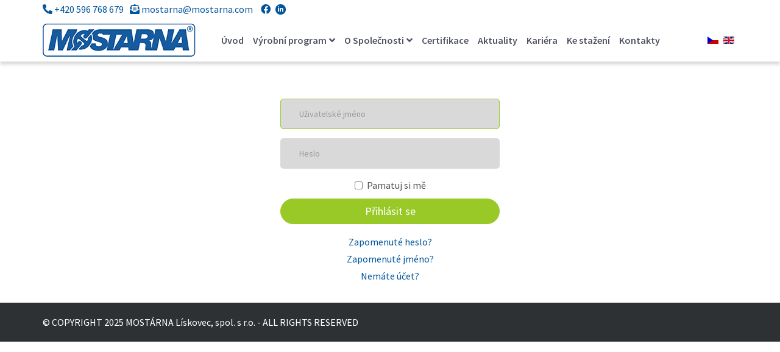

--- FILE ---
content_type: text/html; charset=utf-8
request_url: https://www.mostarna.com/index.php?option=com_users&view=login&return=aHR0cHM6Ly93d3cubW9zdGFybmEuY29tL2tlLXN0YXplbmkvcG9saXRpa2Eta3ZhbGl0eS1tbC92aWV3ZG9jdW1lbnQvMTc=
body_size: 6121
content:
<!DOCTYPE html>
<html xmlns="http://www.w3.org/1999/xhtml" xml:lang="cs-cz" lang="cs-cz" dir="ltr">
<head>
<meta http-equiv="X-UA-Compatible" content="IE=edge">
<meta name="viewport" content="width=device-width, initial-scale=1">
<base href="https://www.mostarna.com/index.php" />
<meta http-equiv="content-type" content="text/html; charset=utf-8" />
<title>MOSTÁRNA Lískovec, spol. s r.o.</title>
<link href="/images/banners/favicon.png" rel="shortcut icon" type="image/vnd.microsoft.icon" />
<link href="/plugins/system/jce/css/content.css?aa754b1f19c7df490be4b958cf085e7c" rel="stylesheet" type="text/css" />
<link href="/media/plg_system_jcemediabox/css/jcemediabox.min.css?7d30aa8b30a57b85d658fcd54426884a" rel="stylesheet" type="text/css" />
<link href="https://fonts.googleapis.com/css?family=Source+Sans+Pro:200,200italic,300,300italic,regular,italic,600,600italic,700,700italic,900,900italic&amp;subset=vietnamese" rel="stylesheet" type="text/css" />
<link href="/templates/shaper_oneclip/css/bootstrap.min.css" rel="stylesheet" type="text/css" />
<link href="/templates/shaper_oneclip/css/font-awesome.min.css" rel="stylesheet" type="text/css" />
<link href="/templates/shaper_oneclip/css/legacy.css" rel="stylesheet" type="text/css" />
<link href="/templates/shaper_oneclip/css/template.css" rel="stylesheet" type="text/css" />
<link href="/templates/shaper_oneclip/css/presets/preset2.css" rel="stylesheet" class="preset" type="text/css" />
<link href="/templates/shaper_oneclip/css/frontend-edit.css" rel="stylesheet" type="text/css" />
<link href="/media/mod_languages/css/template.css?3bdee4ca0393bec8d712a6fc26c73ccf" rel="stylesheet" type="text/css" />
<link href="/components/com_sppagebuilder/assets/css/font-awesome-5.min.css" rel="stylesheet" type="text/css" />
<link href="/components/com_sppagebuilder/assets/css/font-awesome-v4-shims.css" rel="stylesheet" type="text/css" />
<link href="/components/com_sppagebuilder/assets/css/animate.min.css" rel="stylesheet" type="text/css" />
<link href="/components/com_sppagebuilder/assets/css/sppagebuilder.css" rel="stylesheet" type="text/css" />
<style type="text/css">body{font-family:Source Sans Pro,sans-serif;font-size:16px;font-weight:normal}h1{font-family:Source Sans Pro,sans-serif;font-size:60px;font-weight:normal}h2{font-family:Source Sans Pro,sans-serif;font-size:46px;font-weight:normal}h3{font-family:Source Sans Pro,sans-serif;font-size:42px;font-weight:normal}h4{font-family:Source Sans Pro,sans-serif;font-size:34px;font-weight:normal}h5{font-family:Source Sans Pro,sans-serif;font-size:24px;font-weight:normal}h6{font-family:Source Sans Pro,sans-serif;font-size:18px;font-weight:normal}.sp-megamenu-parent>li>a{text-transform:none}img.wf_file_icon{display:inline-block}.blog{margin:50px 0}.view-category .item .entry-header,.view-category .item p,.view-category .item p.readmore{padding:0 10px;padding-bottom:20px}.view-category .item .entry-header h2 a:hover,.view-article .item .entry-header h2 a:hover,.view-category .item p.readmore a.btn-default:after,.view-article .item p.readmore a.btn-default:after,.view-category .item p.readmore:hover a.btn-default,.view-article .item p.readmore:hover a.btn-defaultr{color:#165b9e}.view-category .item p.readmore a.btn-default{background-color:#165b9e;padding:5px 10px !important;color:#fff;font-size:16px;position:relative;border-radius:0;transition:all 0.4s}.view-category .item p.readmore a.btn-default:hover{background-color:rgb(22 91 158 / 80%);color:#fff}.itemid-863.view-article .item{padding:50px 20px}.itemid-863.view-article .item .entry-header{padding:0 0px}.itemid-863.view-article .item .entry-header h2,.itemid-863.view-article .item .entry-header h1,.itemid-863.view-article .item .entry-header h3{color:#165b9e}div#sp-top-line i.fab.fa-linkedin-in{background:#00559b;color:white;border-radius:90%;font-size:10px;line-height:17px;width:17px;text-align:center;position:relative;top:-2.5px;transition:color 400ms,background-color 400ms}div#sp-top-line i.fab.fa-linkedin-in:hover{background:#789e1e}@media (min-width:1400px){.container{max-width:1140px}}#sp-top-line{background-color:#fff}#sp-footer{background-color:#2e3133;color:#fff}</style>
<script type="application/json" class="joomla-script-options new">{"csrf.token":"d2fd143cbf52eadbe7512407d0985d94","system.paths":{"root":"","base":""},"system.keepalive":{"interval":300000,"uri":"\/component\/ajax\/?format=json"}}</script>
<script src="/media/system/js/core.js?3bdee4ca0393bec8d712a6fc26c73ccf" type="text/javascript"></script>
<script src="/media/system/js/keepalive.js?3bdee4ca0393bec8d712a6fc26c73ccf" type="text/javascript"></script>
<script src="/media/jui/js/jquery.min.js?3bdee4ca0393bec8d712a6fc26c73ccf" type="text/javascript"></script>
<script src="/media/jui/js/jquery-noconflict.js?3bdee4ca0393bec8d712a6fc26c73ccf" type="text/javascript"></script>
<script src="/media/jui/js/jquery-migrate.min.js?3bdee4ca0393bec8d712a6fc26c73ccf" type="text/javascript"></script>
<script src="/media/plg_system_jcemediabox/js/jcemediabox.min.js?7d30aa8b30a57b85d658fcd54426884a" type="text/javascript"></script>
<script src="/templates/shaper_oneclip/js/bootstrap.min.js" type="text/javascript"></script>
<script src="/templates/shaper_oneclip/js/jquery.sticky.js" type="text/javascript"></script>
<script src="/templates/shaper_oneclip/js/jquery.nav.js" type="text/javascript"></script>
<script src="/templates/shaper_oneclip/js/main.js" type="text/javascript"></script>
<script src="/templates/shaper_oneclip/js/frontend-edit.js" type="text/javascript"></script>
<script src="/components/com_sppagebuilder/assets/js/jquery.parallax.js?5e8f2ace5729399f47cc9b4e25d0e198" type="text/javascript"></script>
<script src="/components/com_sppagebuilder/assets/js/sppagebuilder.js?5e8f2ace5729399f47cc9b4e25d0e198" defer="defer" type="text/javascript"></script>
<script type="text/javascript">jQuery(document).ready(function(){WfMediabox.init({"base":"\/","theme":"standard","width":"","height":"","lightbox":0,"shadowbox":0,"icons":1,"overlay":1,"overlay_opacity":0,"overlay_color":"","transition_speed":500,"close":2,"labels":{"close":"Close","next":"Next","previous":"Previous","cancel":"Cancel","numbers":"{{numbers}}","numbers_count":"{{current}} of {{total}}","download":"Download"},"swipe":true,"expand_on_click":true});});var oneClipUrl='https://www.mostarna.com/';</script>
<link href="/templates/shaper_oneclip/css/mycss/mytemplate4.css" rel="stylesheet" type="text/css">
<script src="/templates/shaper_oneclip/css/mycss/js/mymain.js" type="text/javascript"></script>
<!--[if lt IE 9]><script src="/media/system/js/polyfill.event.js?3bdee4ca0393bec8d712a6fc26c73ccf" type="text/javascript"></script><![endif]-->
<!--[if lt IE 9]><script src="/media/system/js/html5fallback.js?3bdee4ca0393bec8d712a6fc26c73ccf" type="text/javascript"></script><![endif]-->
<script>var dataLayer=dataLayer||[];</script><script>window.dataLayer=window.dataLayer||[];function gtag(){dataLayer.push(arguments);}
gtag('consent','default',{'ad_personalization':'denied','ad_user_data':'denied','ad_storage':'denied','analytics_storage':'denied','functionality_storage':'denied','personalization_storage':'denied','security_storage':'denied','wait_for_update':500});</script><!-- Google Tag Manager -->
<script>(function(w,d,s,l,i){w[l]=w[l]||[];w[l].push({"gtm.start":new Date().getTime(),event:"gtm.js"});var f=d.getElementsByTagName(s)[0],j=d.createElement(s),dl=l!="dataLayer"?"&l="+l:"";j.async=true;j.src="https://www.googletagmanager.com/gtm.js?id="+i+dl;f.parentNode.insertBefore(j,f);})(window,document,"script","dataLayer","GTM-5BTH8FZ");</script>
<!-- End Google Tag Manager --><script>consentGranted();function consentGranted(){gtag('consent','update',{'functionality_storage':'granted','security_storage':'granted'});}</script><script>function sendCookiePreferencesToServer(allGranted=false){let dataToSend={};if(allGranted){dataToSend.forceGranted=1;}
jQuery.ajax({url:"index.php?option=com_ajax&plugin=gtm&group=system&format=json",type:"POST",cache:false,dataType:"json",data:dataToSend,success:function(response){console.log("Celá odpověď z AJAXu:",JSON.stringify(response,null,2));console.log("Stav odpovědi:",response.status);console.log("Zpráva odpovědi:",response.message);if(response.status==="success"){gtag('consent','update',{'functionality_storage':'granted','security_storage':'granted','personalization_storage':response.preferences,'analytics_storage':response.analytics,'ad_storage':response.marketing,'ad_user_data':response.marketing,'ad_personalization':response.marketing});console.log("Po aktualizaci GTM:",window.dataLayer);}else{console.error("Odpověď z AJAXu nemá stav 'success'.");}},error:function(jqXHR,textStatus,errorThrown){console.error("AJAX Error:",textStatus,"-",errorThrown);}});}</script><script>document.addEventListener("DOMContentLoaded",function(){var observer=new MutationObserver(function(mutations){mutations.forEach(function(mutation){if(mutation.addedNodes&&jQuery("#s-all-bn:not(.addedListener), #c-p-bn:not(.addedListener)").length&&jQuery("#s-rall-bn:not(.addedListener), #c-s-bn:not(.addedListener)").length&&jQuery("#s-sv-bn:not(.addedListener)").length){console.log('Tlačítka byla detekována v DOM');jQuery("#s-all-bn, #s-rall-bn, #s-sv-bn, .cc-allowall, .cc-deny, .cc-allow, #c-s-bn, #c-p-bn").addClass("addedListener").on("click",function(){sendCookiePreferencesToServer();});jQuery("#s-c-bn, .cc-dismiss").on("click",function(){sendCookiePreferencesToServer(true);});observer.disconnect();}
if(mutation.addedNodes&&jQuery(".cc-allowall:not(.addedListener)").length&&jQuery(".cc-deny:not(.addedListener)").length&&jQuery(".cc-allow:not(.addedListener)").length){console.log('Tlačítka byla detekována v DOM');jQuery(".cc-allow, .cc-deny").addClass("addedListener").on("click",function(){sendCookiePreferencesToServer();});jQuery("#s-c-bn, .cc-dismiss, .cc-allowall").on("click",function(){sendCookiePreferencesToServer(true);});observer.disconnect();}});});observer.observe(document.body,{childList:true,subtree:true});});</script></head>
<body class="mylang-cs-CZ site com-users view-login no-layout no-task cs-cz ltr  sticky-header layout-fluid variation-corporate">
<div class="body-innerwrapper">
<section id="sp-top-line" class="d-none d-lg-block"><div class="container"><div class="row"><div id="sp-top-line" class="col-lg-12 "><div class="sp-column "><div class="sp-module "><div class="sp-module-content"><div class="mod-sppagebuilder  sp-page-builder" data-module_id="144">
<div class="page-content">
<div id="section-id-1649854423987" class="sppb-section sppb-hidden-sm sppb-hidden-xs" ><div class="sppb-container-inner"><div class="sppb-row"><div class="sppb-col-md-6" id="column-wrap-id-1649854423985"><div id="column-id-1649854423985" class="sppb-column" ><div class="sppb-column-addons"><div id="sppb-addon-wrapper-1649855182986" class="sppb-addon-wrapper"><div id="sppb-addon-1649855182986" class="clearfix "     ><div class="sppb-addon sppb-addon-text-block  "><div class="sppb-addon-content"><div style="text-align: left;"><strong><i class="fas fa-phone-alt"></i></strong>&nbsp;<a href="Tel:+420&nbsp;596&nbsp;768&nbsp;679" style="margin-right: 10px;">+420&nbsp;596&nbsp;768&nbsp;679</a><strong><i class="fas fa-envelope-open-text"></i></strong>&nbsp;<a href="mailto:mostarna@mostarna.com" style="margin-right: 10px;">mostarna@mostarna.com</a> <a href="https://www.facebook.com/mostarna.liskovec" target="_blank" rel="noopener noreferrer" style="margin-right: 5px;"><i class="fab fa-facebook"></i></a> <a href="https://www.linkedin.com/company/mostarna-liskovec/" target="_blank" rel="noopener noreferrer" style="margin-right: 0px;"><i class="fab fa-linkedin-in"></i></a></div></div></div><style type="text/css">#sppb-addon-wrapper-1649855182986{margin:0px 0px 0px 0px}#sppb-addon-1649855182986{color:#00559b;box-shadow:0 0 0 0 #fff}#sppb-addon-1649855182986{}#sppb-addon-1649855182986.sppb-element-loaded{}@media (min-width:768px) and (max-width:991px){#sppb-addon-1649855182986{}}@media (max-width:767px){#sppb-addon-1649855182986{}}</style><style type="text/css">#sppb-addon-1649855182986{line-height:30px}@media (min-width:768px) and (max-width:991px){}@media (max-width:767px){}</style></div></div></div></div></div><div class="sppb-col-md-6" id="column-wrap-id-1649854423986"><div id="column-id-1649854423986" class="sppb-column" ><div class="sppb-column-addons"><div id="sppb-addon-wrapper-1649854439549" class="sppb-addon-wrapper"><div id="sppb-addon-1649854439549" class="clearfix "     ><div class="sppb-addon sppb-addon-text-block  "><div class="sppb-addon-content"><div style="text-align: right;">VYRÁBÍME <strong>ŠPIČKOVÉ STROJÍRENSKÉ DÍLY</strong> DO CELÉHO SVĚTA</div></div></div><style type="text/css">#sppb-addon-wrapper-1649854439549{margin:0px 0px 0px 0px}#sppb-addon-1649854439549{color:#00559b;box-shadow:0 0 0 0 #fff}#sppb-addon-1649854439549{}#sppb-addon-1649854439549.sppb-element-loaded{}@media (min-width:768px) and (max-width:991px){#sppb-addon-1649854439549{}}@media (max-width:767px){#sppb-addon-1649854439549{}}</style><style type="text/css">#sppb-addon-1649854439549{line-height:30px}@media (min-width:768px) and (max-width:991px){}@media (max-width:767px){}</style></div></div></div></div></div></div></div></div><style type="text/css">.sp-page-builder .page-content #section-id-1649854423987{padding-top:0px;padding-right:0px;padding-bottom:0px;padding-left:0px;margin-top:0px;margin-right:0px;margin-bottom:0px;margin-left:0px;box-shadow:0 0 0 0 #fff}#column-id-1649854423985{box-shadow:0 0 0 0 #fff}#column-id-1649854423986{box-shadow:0 0 0 0 #fff}</style>	</div>
</div>
</div></div></div></div></div></div></section><header id="sp-header"><div class="container"><div class="row"><div id="sp-logo" class="col-6 col-md-6 col-lg-3 "><div class="sp-column "><a class="logo" href="/"><h1 class="has-scroll-logo has-ratina-scroll-logo"><img class="sp-default-logo hidden-xs" src="/images/banners/2022/logo-grey-r.png" alt="MOST&Aacute;RNA L&iacute;skovec, spol. s r.o."><img class="sp-scroll-logo hidden-xs" src="/images/banners/2022/logo-grey-r.png" alt="MOST&Aacute;RNA L&iacute;skovec, spol. s r.o."><img class="sp-retina-logo hidden-xs" src="/images/banners/2022/logo-grey-r.png" alt="MOST&Aacute;RNA L&iacute;skovec, spol. s r.o." width="252" height="56"><img class="sp-ratinascroll-logo hidden-xs" src="/images/banners/2022/logo-grey-r.png" alt="MOST&Aacute;RNA L&iacute;skovec, spol. s r.o." width="252" height="56"><img class="sp-default-logo visible-xs" src="/images/banners/2022/logo-grey-r.png" alt="MOST&Aacute;RNA L&iacute;skovec, spol. s r.o."></h1></a></div></div><div id="sp-menu" class="col-2 col-md-2 col-lg-8 "><div class="sp-column ">	<div class='sp-megamenu-wrapper'>
<a id="offcanvas-toggler" class="visible-sm visible-xs" href="#"><i class="fa fa-bars"></i></a>
<ul class="sp-megamenu-parent menu-fade hidden-sm hidden-xs"><li class="sp-menu-item"><a  href="#corporate-slider"  >Úvod</a></li><li class="sp-menu-item sp-has-child"><a  href="#vyrobni"  >Výrobní program</a><div class="sp-dropdown sp-dropdown-main sp-menu-right" style="width: 240px;"><div class="sp-dropdown-inner"><ul class="sp-dropdown-items"><li class="sp-menu-item no-scroll"><a  href="/vyrobni-program/dily-pro-plosiny-a-lode"  >Díly pro plošiny a lodě</a></li><li class="sp-menu-item no-scroll"><a  href="/vyrobni-program/tezke-ocelove-konstrukce"  >Těžké ocelové konstrukce</a></li><li class="sp-menu-item no-scroll"><a  href="/vyrobni-program/dily-pro-strojirensky-tezebni-a-stavebni-prumysl"  >Díly pro strojírenský, těžební a stavební průmysl</a></li></ul></div></div></li><li class="sp-menu-item sp-has-child no-scroll"><a  href="/o-firme"  >O Společnosti</a><div class="sp-dropdown sp-dropdown-main sp-menu-right" style="width: 240px;"><div class="sp-dropdown-inner"><ul class="sp-dropdown-items"><li class="sp-menu-item no-scroll"><a  href="/o-firme/strojni-vybaveni"  >Strojní vybavení</a></li><li class="sp-menu-item no-scroll"><a  href="/o-firme/svarovani"  >Svařování</a></li><li class="sp-menu-item no-scroll"><a  href="/o-firme/tepelnezpracovani"  >Tepelné zpracování</a></li></ul></div></div></li><li class="sp-menu-item no-scroll"><a  href="/certifikace"  >Certifikace</a></li><li class="sp-menu-item no-scroll"><a  href="/aktuality"  >Aktuality</a></li><li class="sp-menu-item no-scroll"><a  href="/kariera"  >Kariéra</a></li><li class="sp-menu-item no-scroll"><a  href="/ke-stazeni"  >Ke stažení</a></li><li class="sp-menu-item no-scroll"><a  href="/kontakt"  >Kontakty</a></li><li class="sp-menu-item no-scroll"></li></ul>	</div>
</div></div><div id="sp-translate" class="col-4 col-md-4 col-lg-1 "><div class="sp-column "><div class="sp-module "><div class="sp-module-content"><div class="mod-languages">
<ul class="lang-inline" dir="ltr">
<li class="lang-active">
<a href="https://www.mostarna.com/index.php?option=com_users&view=login&return=aHR0cHM6Ly93d3cubW9zdGFybmEuY29tL2tlLXN0YXplbmkvcG9saXRpa2Eta3ZhbGl0eS1tbC92aWV3ZG9jdW1lbnQvMTc=">
<img src="/media/mod_languages/images/cs_cz.gif" alt="Če&scaron;tina" title="Če&scaron;tina" />	</a>
</li>
<li>
<a href="/en/">
<img src="/media/mod_languages/images/en.gif" alt="English (UK)" title="English (UK)" />	</a>
</li>
</ul>
</div>
</div></div></div></div></div></div></header><section id="sp-page-title"><div class="row"><div id="sp-title" class="col-lg-12 "><div class="sp-column "></div></div></div></section><section id="sp-main-body"><div class="container"><div class="row"><div id="sp-component" class="col-lg-12 "><div class="sp-column "><div id="system-message-container">
</div>
<div class="row">
<div class="col-sm-4 col-sm-offset-4 text-center">
<div class="login">
<form action="/component/users/?task=user.login&amp;Itemid=745" method="post" class="form-validate">
<div class="form-group">
<div class="group-control">
<input type="text" name="username" id="username"  value="" class="validate-username required" size="25"    placeholder="Uživatelské jméno"   required aria-required="true"   autofocus    />
</div>
</div>
<div class="form-group">
<div class="group-control">
<input
	type="password"
	name="password"
	id="password"
	value=""
	placeholder="Heslo"  class="validate-password required"   size="25" maxlength="99" required aria-required="true" />	</div>
</div>
<div class="checkbox">
<label>
<input id="remember" type="checkbox" name="remember" class="inputbox" value="yes">
							Pamatuj si mě						</label>
</div>
<div class="form-group">
<button type="submit" class="btn btn-primary btn-block">
						Přihlásit se					</button>
</div>
<input type="hidden" name="return" value="aHR0cHM6Ly93d3cubW9zdGFybmEuY29tL2tlLXN0YXplbmkvcG9saXRpa2Eta3ZhbGl0eS1tbC92aWV3ZG9jdW1lbnQvMTc=" />
<input type="hidden" name="d2fd143cbf52eadbe7512407d0985d94" value="1" />
</form>
</div>
<div class="form-links">
<ul>
<li>
<a href="/component/users/?view=reset&amp;Itemid=745">
					Zapomenuté heslo?</a>
</li>
<li>
<a href="/component/users/?view=remind&amp;Itemid=745">
					Zapomenuté jméno?</a>
</li>
<li>
<a href="/component/users/?view=registration&amp;Itemid=745">
						Nemáte účet?</a>
</li>
</ul>
</div>
</div>
</div>
</div></div></div></div></section><footer id="sp-footer"><div class="container"><div class="row"><div id="sp-footer1" class="col-lg-6 "><div class="sp-column "><span class="sp-copyright">© COPYRIGHT 2025 MOSTÁRNA Lískovec, spol. s r.o.  - ALL RIGHTS RESERVED</span></div></div><div id="sp-footer2" class="col-lg-6 "><div class="sp-column "></div></div></div></div></footer>
<div class="offcanvas-menu">
<a href="#" class="close-offcanvas"><i class="fa fa-remove"></i></a>
<div class="offcanvas-inner">
<div class="sp-module "><div class="sp-module-content"><ul class="nav menu">
<li class="item-748"><a href="#corporate-slider" >Úvod</a></li><li class="item-704  deeper parent"><a href="#vyrobni" >Výrobní program</a><span class="offcanvas-menu-toggler collapsed" data-toggle="collapse" data-target="#collapse-menu-704"><i class="open-icon fa fa-angle-down"></i><i class="close-icon fa fa-angle-up"></i></span><ul class="collapse" id="collapse-menu-704"><li class="item-769 no-scroll"><a href="/vyrobni-program/dily-pro-plosiny-a-lode" >Díly pro plošiny a lodě</a></li><li class="item-771 no-scroll"><a href="/vyrobni-program/tezke-ocelove-konstrukce" >Těžké ocelové konstrukce</a></li><li class="item-770 no-scroll"><a href="/vyrobni-program/dily-pro-strojirensky-tezebni-a-stavebni-prumysl" >Díly pro strojírenský, těžební a stavební průmysl</a></li></ul></li><li class="item-694 no-scroll deeper parent"><a href="/o-firme" >O Společnosti</a><span class="offcanvas-menu-toggler collapsed" data-toggle="collapse" data-target="#collapse-menu-694"><i class="open-icon fa fa-angle-down"></i><i class="close-icon fa fa-angle-up"></i></span><ul class="collapse" id="collapse-menu-694"><li class="item-538 no-scroll"><a href="/o-firme/strojni-vybaveni" >Strojní vybavení</a></li><li class="item-864 no-scroll"><a href="/o-firme/svarovani" >Svařování</a></li><li class="item-1334 no-scroll"><a href="/o-firme/tepelnezpracovani" >Tepelné zpracování</a></li></ul></li><li class="item-697 no-scroll"><a href="/certifikace" >Certifikace</a></li><li class="item-719 no-scroll"><a href="/aktuality" >Aktuality</a></li><li class="item-863 no-scroll"><a href="/kariera" >Kariéra</a></li><li class="item-793 no-scroll"><a href="/ke-stazeni" >Ke stažení</a></li><li class="item-695 no-scroll"><a href="/kontakt" >Kontakty</a></li></ul>
</div></div>
</div>
</div>
</div>
<!-- Google Tag Manager (noscript) -->
<noscript><iframe src="https://www.googletagmanager.com/ns.html?id=GTM-5BTH8FZ" height="0" width="0" style="display:none;visibility:hidden"></iframe></noscript>
<!-- End Google Tag Manager (noscript) --></body>
</html>

--- FILE ---
content_type: text/css
request_url: https://www.mostarna.com/templates/shaper_oneclip/css/template.css
body_size: 20272
content:
.form-control {
  display: block;
  height: 34px;
  padding: 6px 12px;
  font-size: 14px;
  line-height: 1.428571429;
  color: #555555;
  background-color: #fff;
  background-image: none;
  border: 1px solid #ccc;
  border-radius: 4px;
  -webkit-box-shadow: inset 0 1px 1px rgba(0,0,0,0.075);
  box-shadow: inset 0 1px 1px rgba(0,0,0,0.075);
  -webkit-transition: border-color ease-in-out .15s, box-shadow ease-in-out .15s;
  -o-transition: border-color ease-in-out .15s, box-shadow ease-in-out .15s;
  transition: border-color ease-in-out .15s, box-shadow ease-in-out .15s;
}
.form-control:focus {
  border-color: #66afe9;
  outline: 0;
  -webkit-box-shadow: inset 0 1px 1px rgba(0,0,0,.075), 0 0 8px rgba(102,175,233,0.6);
  box-shadow: inset 0 1px 1px rgba(0,0,0,.075), 0 0 8px rgba(102,175,233,0.6);
}
.form-control::-moz-placeholder {
  color: #999;
  opacity: 1;
}
.form-control:-ms-input-placeholder {
  color: #999;
}
.form-control::-webkit-input-placeholder {
  color: #999;
}
.form-control[disabled],
.form-control[readonly],
fieldset[disabled] .form-control {
  cursor: not-allowed;
  background-color: #eeeeee;
  opacity: 1;
}
textarea.form-control {
  height: auto;
}
@font-face {
  font-family: 'IcoMoon';
  src: url('../fonts/IcoMoon.eot');
  src: url('../fonts/IcoMoon.eot?#iefix') format('embedded-opentype'), url('../fonts/IcoMoon.woff') format('woff'), url('../fonts/IcoMoon.ttf') format('truetype'), url('../fonts/IcoMoon.svg#IcoMoon') format('svg');
  font-weight: normal;
  font-style: normal;
}
[data-icon]:before {
  font-family: 'IcoMoon';
  content: attr(data-icon);
  speak: none;
}
[class^="icon-"],
[class*=" icon-"] {
  display: inline-block;
  width: 14px;
  height: 14px;
  margin-right: .25em;
  line-height: 14px;
  background-image: none;
}
dd > span[class^="icon-"] + time,
dd > span[class*=" icon-"] + time {
  margin-left: -0.25em;
}
dl.article-info dd.hits span[class^="icon-"],
dl.article-info dd.hits span[class*=" icon-"] {
  margin-right: 0;
}
[class^="icon-"]:before,
[class*=" icon-"]:before {
  font-family: 'IcoMoon';
  font-style: normal;
  speak: none;
}
[class^="icon-"].disabled,
[class*=" icon-"].disabled {
  font-weight: normal;
}
.icon-joomla:before {
  content: "\e200";
}
.icon-chevron-up:before,
.icon-uparrow:before,
.icon-arrow-up:before {
  content: "\e005";
}
.icon-chevron-right:before,
.icon-rightarrow:before,
.icon-arrow-right:before {
  content: "\e006";
}
.icon-chevron-down:before,
.icon-downarrow:before,
.icon-arrow-down:before {
  content: "\e007";
}
.icon-chevron-left:before,
.icon-leftarrow:before,
.icon-arrow-left:before {
  content: "\e008";
}
.icon-arrow-first:before {
  content: "\e003";
}
.icon-arrow-last:before {
  content: "\e004";
}
.icon-arrow-up-2:before {
  content: "\e009";
}
.icon-arrow-right-2:before {
  content: "\e00a";
}
.icon-arrow-down-2:before {
  content: "\e00b";
}
.icon-arrow-left-2:before {
  content: "\e00c";
}
.icon-arrow-up-3:before {
  content: "\e00f";
}
.icon-arrow-right-3:before {
  content: "\e010";
}
.icon-arrow-down-3:before {
  content: "\e011";
}
.icon-arrow-left-3:before {
  content: "\e012";
}
.icon-menu-2:before {
  content: "\e00e";
}
.icon-arrow-up-4:before {
  content: "\e201";
}
.icon-arrow-right-4:before {
  content: "\e202";
}
.icon-arrow-down-4:before {
  content: "\e203";
}
.icon-arrow-left-4:before {
  content: "\e204";
}
.icon-share:before,
.icon-redo:before {
  content: "\27";
}
.icon-undo:before {
  content: "\28";
}
.icon-forward-2:before {
  content: "\e205";
}
.icon-backward-2:before,
.icon-reply:before {
  content: "\e206";
}
.icon-unblock:before,
.icon-refresh:before,
.icon-redo-2:before {
  content: "\6c";
}
.icon-undo-2:before {
  content: "\e207";
}
.icon-move:before {
  content: "\7a";
}
.icon-expand:before {
  content: "\66";
}
.icon-contract:before {
  content: "\67";
}
.icon-expand-2:before {
  content: "\68";
}
.icon-contract-2:before {
  content: "\69";
}
.icon-play:before {
  content: "\e208";
}
.icon-pause:before {
  content: "\e209";
}
.icon-stop:before {
  content: "\e210";
}
.icon-previous:before,
.icon-backward:before {
  content: "\7c";
}
.icon-next:before,
.icon-forward:before {
  content: "\7b";
}
.icon-first:before {
  content: "\7d";
}
.icon-last:before {
  content: "\e000";
}
.icon-play-circle:before {
  content: "\e00d";
}
.icon-pause-circle:before {
  content: "\e211";
}
.icon-stop-circle:before {
  content: "\e212";
}
.icon-backward-circle:before {
  content: "\e213";
}
.icon-forward-circle:before {
  content: "\e214";
}
.icon-loop:before {
  content: "\e001";
}
.icon-shuffle:before {
  content: "\e002";
}
.icon-search:before {
  content: "\53";
}
.icon-zoom-in:before {
  content: "\64";
}
.icon-zoom-out:before {
  content: "\65";
}
.icon-apply:before,
.icon-edit:before,
.icon-pencil:before {
  content: "\2b";
}
.icon-pencil-2:before {
  content: "\2c";
}
.icon-brush:before {
  content: "\3b";
}
.icon-save-new:before,
.icon-plus-2:before {
  content: "\5d";
}
.icon-ban-circle:before,
.icon-minus-sign:before,
.icon-minus-2:before {
  content: "\5e";
}
.icon-delete:before,
.icon-remove:before,
.icon-cancel-2:before {
  content: "\49";
}
.icon-publish:before,
.icon-save:before,
.icon-ok:before,
.icon-checkmark:before {
  content: "\47";
}
.icon-new:before,
.icon-plus:before {
  content: "\2a";
}
.icon-plus-circle:before {
  content: "\e215";
}
.icon-minus:before,
.icon-not-ok:before {
  content: "\4b";
}
.icon-minus-circle:before {
  content: "\e216";
}
.icon-unpublish:before,
.icon-cancel:before {
  content: "\4a";
}
.icon-cancel-circle:before {
  content: "\e217";
}
.icon-checkmark-2:before {
  content: "\e218";
}
.icon-checkmark-circle:before {
  content: "\e219";
}
.icon-info:before {
  content: "\e220";
}
.icon-info-2:before,
.icon-info-circle:before {
  content: "\e221";
}
.icon-question:before,
.icon-question-sign:before,
.icon-help:before {
  content: "\45";
}
.icon-question-2:before,
.icon-question-circle:before {
  content: "\e222";
}
.icon-notification:before {
  content: "\e223";
}
.icon-notification-2:before,
.icon-notification-circle:before {
  content: "\e224";
}
.icon-pending:before,
.icon-warning:before {
  content: "\48";
}
.icon-warning-2:before,
.icon-warning-circle:before {
  content: "\e225";
}
.icon-checkbox-unchecked:before {
  content: "\3d";
}
.icon-checkin:before,
.icon-checkbox:before,
.icon-checkbox-checked:before {
  content: "\3e";
}
.icon-checkbox-partial:before {
  content: "\3f";
}
.icon-square:before {
  content: "\e226";
}
.icon-radio-unchecked:before {
  content: "\e227";
}
.icon-radio-checked:before,
.icon-generic:before {
  content: "\e228";
}
.icon-circle:before {
  content: "\e229";
}
.icon-signup:before {
  content: "\e230";
}
.icon-grid:before,
.icon-grid-view:before {
  content: "\58";
}
.icon-grid-2:before,
.icon-grid-view-2:before {
  content: "\59";
}
.icon-menu:before {
  content: "\5a";
}
.icon-list:before,
.icon-list-view:before {
  content: "\31";
}
.icon-list-2:before {
  content: "\e231";
}
.icon-menu-3:before {
  content: "\e232";
}
.icon-folder-open:before,
.icon-folder:before {
  content: "\2d";
}
.icon-folder-close:before,
.icon-folder-2:before {
  content: "\2e";
}
.icon-folder-plus:before {
  content: "\e234";
}
.icon-folder-minus:before {
  content: "\e235";
}
.icon-folder-3:before {
  content: "\e236";
}
.icon-folder-plus-2:before {
  content: "\e237";
}
.icon-folder-remove:before {
  content: "\e238";
}
.icon-file:before {
  content: "\e016";
}
.icon-file-2:before {
  content: "\e239";
}
.icon-file-add:before,
.icon-file-plus:before {
  content: "\29";
}
.icon-file-remove:before,
.icon-file-minus:before {
  content: "\e017";
}
.icon-file-check:before {
  content: "\e240";
}
.icon-file-remove:before {
  content: "\e241";
}
.icon-save-copy:before,
.icon-copy:before {
  content: "\e018";
}
.icon-stack:before {
  content: "\e242";
}
.icon-tree:before {
  content: "\e243";
}
.icon-tree-2:before {
  content: "\e244";
}
.icon-paragraph-left:before {
  content: "\e246";
}
.icon-paragraph-center:before {
  content: "\e247";
}
.icon-paragraph-right:before {
  content: "\e248";
}
.icon-paragraph-justify:before {
  content: "\e249";
}
.icon-screen:before {
  content: "\e01c";
}
.icon-tablet:before {
  content: "\e01d";
}
.icon-mobile:before {
  content: "\e01e";
}
.icon-box-add:before {
  content: "\51";
}
.icon-box-remove:before {
  content: "\52";
}
.icon-download:before {
  content: "\e021";
}
.icon-upload:before {
  content: "\e022";
}
.icon-home:before {
  content: "\21";
}
.icon-home-2:before {
  content: "\e250";
}
.icon-out-2:before,
.icon-new-tab:before {
  content: "\e024";
}
.icon-out-3:before,
.icon-new-tab-2:before {
  content: "\e251";
}
.icon-link:before {
  content: "\e252";
}
.icon-picture:before,
.icon-image:before {
  content: "\2f";
}
.icon-pictures:before,
.icon-images:before {
  content: "\30";
}
.icon-palette:before,
.icon-color-palette:before {
  content: "\e014";
}
.icon-camera:before {
  content: "\55";
}
.icon-camera-2:before,
.icon-video:before {
  content: "\e015";
}
.icon-play-2:before,
.icon-video-2:before,
.icon-youtube:before {
  content: "\56";
}
.icon-music:before {
  content: "\57";
}
.icon-user:before {
  content: "\22";
}
.icon-users:before {
  content: "\e01f";
}
.icon-vcard:before {
  content: "\6d";
}
.icon-address:before {
  content: "\70";
}
.icon-share-alt:before,
.icon-out:before {
  content: "\26";
}
.icon-enter:before {
  content: "\e257";
}
.icon-exit:before {
  content: "\e258";
}
.icon-comment:before,
.icon-comments:before {
  content: "\24";
}
.icon-comments-2:before {
  content: "\25";
}
.icon-quote:before,
.icon-quotes-left:before {
  content: "\60";
}
.icon-quote-2:before,
.icon-quotes-right:before {
  content: "\61";
}
.icon-quote-3:before,
.icon-bubble-quote:before {
  content: "\e259";
}
.icon-phone:before {
  content: "\e260";
}
.icon-phone-2:before {
  content: "\e261";
}
.icon-envelope:before,
.icon-mail:before {
  content: "\4d";
}
.icon-envelope-opened:before,
.icon-mail-2:before {
  content: "\4e";
}
.icon-unarchive:before,
.icon-drawer:before {
  content: "\4f";
}
.icon-archive:before,
.icon-drawer-2:before {
  content: "\50";
}
.icon-briefcase:before {
  content: "\e020";
}
.icon-tag:before {
  content: "\e262";
}
.icon-tag-2:before {
  content: "\e263";
}
.icon-tags:before {
  content: "\e264";
}
.icon-tags-2:before {
  content: "\e265";
}
.icon-options:before,
.icon-cog:before {
  content: "\38";
}
.icon-cogs:before {
  content: "\37";
}
.icon-screwdriver:before,
.icon-tools:before {
  content: "\36";
}
.icon-wrench:before {
  content: "\3a";
}
.icon-equalizer:before {
  content: "\39";
}
.icon-dashboard:before {
  content: "\78";
}
.icon-switch:before {
  content: "\e266";
}
.icon-filter:before {
  content: "\54";
}
.icon-purge:before,
.icon-trash:before {
  content: "\4c";
}
.icon-checkedout:before,
.icon-lock:before,
.icon-locked:before {
  content: "\23";
}
.icon-unlock:before {
  content: "\e267";
}
.icon-key:before {
  content: "\5f";
}
.icon-support:before {
  content: "\46";
}
.icon-database:before {
  content: "\62";
}
.icon-scissors:before {
  content: "\e268";
}
.icon-health:before {
  content: "\6a";
}
.icon-wand:before {
  content: "\6b";
}
.icon-eye-open:before,
.icon-eye:before {
  content: "\3c";
}
.icon-eye-close:before,
.icon-eye-blocked:before,
.icon-eye-2:before {
  content: "\e269";
}
.icon-clock:before {
  content: "\6e";
}
.icon-compass:before {
  content: "\6f";
}
.icon-broadcast:before,
.icon-connection:before,
.icon-wifi:before {
  content: "\e01b";
}
.icon-book:before {
  content: "\e271";
}
.icon-lightning:before,
.icon-flash:before {
  content: "\79";
}
.icon-print:before,
.icon-printer:before {
  content: "\e013";
}
.icon-feed:before {
  content: "\71";
}
.icon-calendar:before {
  content: "\43";
}
.icon-calendar-2:before {
  content: "\44";
}
.icon-calendar-3:before {
  content: "\e273";
}
.icon-pie:before {
  content: "\77";
}
.icon-bars:before {
  content: "\76";
}
.icon-chart:before {
  content: "\75";
}
.icon-power-cord:before {
  content: "\32";
}
.icon-cube:before {
  content: "\33";
}
.icon-puzzle:before {
  content: "\34";
}
.icon-attachment:before,
.icon-paperclip:before,
.icon-flag-2:before {
  content: "\72";
}
.icon-lamp:before {
  content: "\74";
}
.icon-pin:before,
.icon-pushpin:before {
  content: "\73";
}
.icon-location:before {
  content: "\63";
}
.icon-shield:before {
  content: "\e274";
}
.icon-flag:before {
  content: "\35";
}
.icon-flag-3:before {
  content: "\e275";
}
.icon-bookmark:before {
  content: "\e023";
}
.icon-bookmark-2:before {
  content: "\e276";
}
.icon-heart:before {
  content: "\e277";
}
.icon-heart-2:before {
  content: "\e278";
}
.icon-thumbs-up:before {
  content: "\5b";
}
.icon-thumbs-down:before {
  content: "\5c";
}
.icon-unfeatured:before,
.icon-asterisk:before,
.icon-star-empty:before {
  content: "\40";
}
.icon-star-2:before {
  content: "\41";
}
.icon-featured:before,
.icon-default:before,
.icon-star:before {
  content: "\42";
}
.icon-smiley:before,
.icon-smiley-happy:before {
  content: "\e279";
}
.icon-smiley-2:before,
.icon-smiley-happy-2:before {
  content: "\e280";
}
.icon-smiley-sad:before {
  content: "\e281";
}
.icon-smiley-sad-2:before {
  content: "\e282";
}
.icon-smiley-neutral:before {
  content: "\e283";
}
.icon-smiley-neutral-2:before {
  content: "\e284";
}
.icon-cart:before {
  content: "\e019";
}
.icon-basket:before {
  content: "\e01a";
}
.icon-credit:before {
  content: "\e286";
}
.icon-credit-2:before {
  content: "\e287";
}
.icon-expired:before {
  content: "\4b";
}
.sp-megamenu-parent {
  list-style: none;
  padding: 0;
  margin: 0;
  z-index: 9;
  display: block;
  float: right;
}
.sp-megamenu-parent >li {
  display: inline-block;
  position: relative;
  padding: 0;
  margin-right: 30px;
}
.sp-megamenu-parent >li.menu-justify {
  position: static;
}
.sp-megamenu-parent >li >a {
  display: inline-block;
  padding: 0;
  line-height: 80px;
  font-size: 16px;
  text-transform: capitalize;
  color: #4f5362;
}
.sp-megamenu-parent >li >a:before {
  content: "";
  position: absolute;
  bottom: 18px;
  left: 0;
  width: 0;
  height: 2px;
  background: #fff;
  -webkit-transition: 0.3s;
  transition: 0.3s;
}
.sp-megamenu-parent >li.sp-has-child>a:after {
  font-family: "Font Awesome 5 Free";
  font-weight: 900;
  content: " \f107";
}
.sp-megamenu-parent >li.active>a:before,
.sp-megamenu-parent >li:hover>a:before {
  width: 40%;
}
.sp-megamenu-parent .sp-module {
  padding: 10px;
}
.sp-megamenu-parent .sp-mega-group {
  list-style: none;
  padding: 0;
  margin: 0;
}
.sp-megamenu-parent .sp-mega-group .sp-mega-group-child {
  list-style: none;
  padding: 0;
  margin: 0;
}
.sp-megamenu-parent .sp-dropdown {
  margin: 0;
  position: absolute;
  z-index: 10;
  display: none;
}
.sp-megamenu-parent .sp-dropdown .sp-dropdown-inner {
  background: #fff;
  box-shadow: 0 3px 5px 0 rgba(0,0,0,0.2);
  padding: 0;
}
.sp-megamenu-parent .sp-dropdown .sp-dropdown-items {
  list-style: none;
  padding: 0;
  margin: 0;
}
.sp-megamenu-parent .sp-dropdown .sp-dropdown-items .sp-has-child>a:after {
  font-family: "Font Awesome 5 Free";
  font-weight: 900;
  content: " \f105";
  float: right;
}
.sp-megamenu-parent .sp-dropdown.sp-menu-center {
  margin-left: 45px;
}
.sp-megamenu-parent .sp-dropdown.sp-dropdown-main {
  top: 100%;
}
.sp-megamenu-parent .sp-dropdown.sp-dropdown-main.sp-menu-right,
.sp-megamenu-parent .sp-dropdown.sp-dropdown-main.sp-menu-full {
  left: 0;
}
.sp-megamenu-parent .sp-dropdown.sp-dropdown-main.sp-menu-left {
  right: 0;
}
.sp-megamenu-parent .sp-dropdown.sp-dropdown-sub {
  top: 0;
  left: 100%;
}
.sp-megamenu-parent .sp-dropdown.sp-dropdown-sub .sp-dropdown-inner {
  box-shadow: 0 0 5px rgba(0,0,0,0.2);
}
.sp-megamenu-parent .sp-dropdown li.sp-menu-item {
  display: block;
  padding: 0;
  position: relative;
}
.sp-megamenu-parent .sp-dropdown li.sp-menu-item >a {
  display: block;
  padding: 15px 20px;
  color: #4f5362;
  cursor: pointer;
}
.sp-megamenu-parent .sp-dropdown li.sp-menu-item >a.sp-group-title {
  text-transform: uppercase;
  font-weight: bold;
}
.sp-megamenu-parent .sp-dropdown li.sp-menu-item >a:hover {
  color: #fff;
}
.sp-megamenu-parent .sp-dropdown li.sp-menu-item.active>a:hover {
  color: #fff;
}
.sp-megamenu-parent .sp-dropdown-mega >.row {
  margin-top: 30px;
}
.sp-megamenu-parent .sp-dropdown-mega >.row:first-child {
  margin-top: 0;
}
.sp-megamenu-parent .sp-has-child:hover >.sp-dropdown {
  display: block;
}
.sp-megamenu-parent.menu-fade .sp-has-child:hover >.sp-dropdown {
  -webkit-animation: spMenuFadeIn 400ms;
  animation: spMenuFadeIn 400ms;
}
.sp-megamenu-parent.menu-zoom .sp-has-child:hover >.sp-dropdown {
  -webkit-animation: spMenuZoom 400ms;
  animation: spMenuZoom 400ms;
}
.sp-megamenu-parent.menu-fade-up .sp-has-child:hover >.sp-dropdown {
  -webkit-animation: spMenuFadeInUp 400ms;
  animation: spMenuFadeInUp 400ms;
}
#offcanvas-toggler {
  float: right;
  line-height: 80px;
}
#offcanvas-toggler >i {
  color: #fff;
  display: inline-block;
  margin-right: 20px;
  font-size: 18px;
  background: transparent;
  border-radius: 3px;
  cursor: pointer;
  -webkit-transition: color 400ms, background-color 400ms;
  -o-transition: color 400ms, background-color 400ms;
  transition: color 400ms, background-color 400ms;
}
#offcanvas-toggler >i:hover {
  color: #fff;
}
.menu-fixed #offcanvas-toggler >i {
  color: #4f5362;
}
.variation-applanding .menu-fixed #offcanvas-toggler >i {
  color: #fff;
}
.offcanvas-overlay {
  opacity: 0;
  -webkit-transition: all .4s;
  transition: all .4s;
}
.body-innerwrapper {
  -webkit-transition: 400ms;
  -o-transition: 400ms;
  transition: 400ms;
}
body.offcanvas .offcanvas-overlay {
  position: absolute;
  top: 0;
  left: 0;
  bottom: 0;
  right: 0;
  background: rgba(0,0,0,0.6);
  opacity: 1;
  z-index: 9999;
}
.close-offcanvas {
  position: absolute;
  top: 20px;
  right: 20px;
  z-index: 1;
  color: #fff;
  border-radius: 100%;
  width: 22px;
  height: 22px;
  line-height: 22px;
  text-align: center;
  font-size: 12px;
  background: rgba(0,0,0,0.3);
}
.close-offcanvas:hover {
  background: rgba(0,0,0,0.5);
  color: #fff;
}
.offcanvas-menu {
  width: 320px;
  height: 100%;
  color: #5f5f5f;
  position: fixed;
  top: 0;
  opacity: 0;
  z-index: 99999;
  overflow-y: auto;
  background: rgba(0,0,0,0.7);
}
.offcanvas-menu .offcanvas-inner {
  padding: 20px;
}
.offcanvas-menu .offcanvas-inner .sp-module {
  margin-top: 20px;
}
.offcanvas-menu .offcanvas-inner .sp-module .sp-module-title {
  font-size: 16px;
  line-height: 1;
  text-transform: uppercase;
  color: #fff;
}
.offcanvas-menu .offcanvas-inner .sp-module ul > li {
  border: 0;
  position: relative;
}
.offcanvas-menu .offcanvas-inner .sp-module ul > li a {
  -webkit-transition: 300ms;
  -o-transition: 300ms;
  transition: 300ms;
  padding: 10px 20px;
  font-size: 14px;
  text-transform: uppercase;
  color: #fff;
  font-weight: 400;
  line-height: 28px;
  border-bottom: 1px solid rgba(0,0,0,0.8);
}
.offcanvas-menu .offcanvas-inner .sp-module ul > li a:before {
  display: none;
}
.offcanvas-menu .offcanvas-inner .sp-module ul > li:hover >a,
.offcanvas-menu .offcanvas-inner .sp-module ul > li.active >a {
  background: rgba(0,0,0,0.15);
}
.offcanvas-menu .offcanvas-inner .sp-module ul > li .offcanvas-menu-toggler {
  display: inline-block;
  position: absolute;
  top: 0;
  right: 0;
  padding: 13px 20px;
  cursor: pointer;
  color: #fff;
}
.offcanvas-menu .offcanvas-inner .sp-module ul > li .offcanvas-menu-toggler .open-icon {
  display: none;
}
.offcanvas-menu .offcanvas-inner .sp-module ul > li .offcanvas-menu-toggler .close-icon {
  display: inline;
}
.offcanvas-menu .offcanvas-inner .sp-module ul > li .offcanvas-menu-toggler.collapsed .open-icon {
  display: inline;
}
.offcanvas-menu .offcanvas-inner .sp-module ul > li .offcanvas-menu-toggler.collapsed .close-icon {
  display: none;
}
.offcanvas-menu .offcanvas-inner .sp-module ul > li >a:after {
  display: none;
}
.offcanvas-menu .offcanvas-inner .sp-module ul > li ul {
  background: rgba(255,255,255,0.07);
  overflow: hidden;
}
.offcanvas-menu .offcanvas-inner .sp-module ul > li ul >li.active >a {
  background: rgba(0,0,0,0.3) !important;
}
.offcanvas-menu .offcanvas-inner .sp-module ul > li ul >li:hover >a {
  background: rgba(0,0,0,0.3) !important;
}
.offcanvas-menu .offcanvas-inner .sp-module ul > li ul >li:hover .offcanvas-menu-toggler {
  color: #333;
}
.offcanvas-menu .offcanvas-inner .sp-module ul > li ul >li > a {
  padding-left: 30px;
  color: #fff;
  border-bottom: 1px solid rgba(0,0,0,0.1);
}
.offcanvas-menu .offcanvas-inner .sp-module ul > li ul >li > a:hover {
  background: rgba(0,0,0,0.3) !important;
}
.offcanvas-menu .offcanvas-inner .sp-module:first-child {
  margin-top: 0;
}
.offcanvas-menu .offcanvas-inner .sp-module .input-prepend .add-on {
  display: none;
}
.offcanvas-menu .offcanvas-inner .sp-module #form-login-remember {
  margin-top: 10px;
  margin-bottom: 20px;
}
.offcanvas-menu .offcanvas-inner .sp-module .userdata .controls .input-prepend {
  display: table;
  width: 100%;
}
.offcanvas-menu .offcanvas-inner .sp-module .userdata .controls input {
  width: 100%;
  border-radius: 0;
  color: #fff;
}
.offcanvas-menu .offcanvas-inner .sp-module .userdata ul.unstyled li a {
  padding-left: 0;
}
.offcanvas-menu .offcanvas-inner .sp-module .sp-module-content > ul {
  margin: 0 -20px;
}
.offcanvas-menu .offcanvas-inner .search {
  margin-top: 25px;
}
.offcanvas-menu .offcanvas-inner .search input {
  width: 100%;
  border-radius: 0;
  border: 0;
  box-shadow: none;
  -webkit-box-shadow: none;
  border: 1px solid rgba(255,255,255,0.1) !important;
}
.ltr .offcanvas-menu {
  -webkit-transition: .4s;
  -o-transition: .4s;
  transition: .4s;
}
.ltr .body-innerwrapper:after {
  right: 0;
}
.ltr .offcanvas-menu {
  right: -340px;
}
.ltr.offcanvas .offcanvas-menu {
  right: 0;
}
.offcanvas {
  width: 100%;
  height: 100%;
  position: relative;
}
.offcanvas .body-innerwrapper:after {
  width: 100%;
  height: 100%;
  opacity: 1;
  -webkit-transition: opacity 0.5s;
  transition: opacity 0.5s;
}
.offcanvas .offcanvas-menu {
  opacity: 1;
}
.offcanvas .offcanvas-menu ul.nav-child li {
  padding-left: 10px;
}
.menu .nav-child.small {
  font-size: inherit;
}
@-webkit-keyframes spMenuFadeIn {
  0% {
    opacity: 0;
  }
  100% {
    opacity: 1;
  }
}
@keyframes spMenuFadeIn {
  0% {
    opacity: 0;
  }
  100% {
    opacity: 1;
  }
}
@-webkit-keyframes spMenuZoom {
  0% {
    opacity: 0;
    -webkit-transform: scale(.8);
  }
  100% {
    opacity: 1;
    -webkit-transform: scale(1);
  }
}
@keyframes spMenuZoom {
  0% {
    opacity: 0;
    transform: scale(.8);
    -webkit-transform: scale(.8);
  }
  100% {
    opacity: 1;
    transform: scale(1);
    -webkit-transform: scale(1);
  }
}
@-webkit-keyframes spMenuFadeInUp {
  0% {
    opacity: 0;
    -webkit-transform: translate3d(0,30px,0);
  }
  100% {
    opacity: 1;
    -webkit-transform: none;
  }
}
@keyframes spMenuFadeInUp {
  0% {
    opacity: 0;
    transform: translate3d(0,30px,0);
  }
  100% {
    opacity: 1;
    transform: none;
  }
}
a {
  -webkit-transition: color 400ms, background-color 400ms;
  transition: color 400ms, background-color 400ms;
}
body {
  line-height: 24px;
  color: #525252;
  display: block;
  text-rendering: optimizeLegibility !important;
  -moz-osx-font-smoothing: grayscale !important;
  -webkit-font-smoothing: antialiased !important;
}
a {
  display: inline-block;
}
a,
a:hover,
a:focus,
a:active {
  text-decoration: none;
  outline: none;
}
label {
  font-weight: normal;
}
legend {
  padding-bottom: 10px;
}
img {
  display: block;
  max-width: 100%;
  height: auto;
}
ul,
ol {
  margin: 0;
  padding: 0;
  list-style: none;
}
input {
  padding: 0;
}
input:focus {
  outline: none;
}
img {
  max-width: 100%;
}
iframe {
  border: none;
  float: left;
  width: 100%;
}
.btn,
.sppb-btn {
  -webkit-transition: color 400ms, background-color 400ms, border-color 400ms;
  -o-transition: color 400ms, background-color 400ms, border-color 400ms;
  transition: color 400ms, background-color 400ms, border-color 400ms;
}
.btn:hover {
  border: solid 1px transparent !important;
  top: inherit !important;
}
.search .btn-toolbar button {
  border: solid 1px transparent;
}
.offline-inner {
  margin-top: 100px;
}
select,
textarea,
input[type="text"],
input[type="password"],
input[type="datetime"],
input[type="datetime-local"],
input[type="date"],
input[type="month"],
input[type="time"],
input[type="week"],
input[type="number"],
input[type="email"],
input[type="url"],
input[type="search"],
input[type="tel"],
input[type="color"],
.uneditable-input {
  display: block;
  height: 34px;
  padding: 6px 12px;
  font-size: 14px;
  line-height: 1.428571429;
  color: #555555;
  background-color: #fff;
  background-image: none;
  border: 1px solid #ccc;
  border-radius: 4px;
  -webkit-box-shadow: inset 0 1px 1px rgba(0,0,0,0.075);
  box-shadow: inset 0 1px 1px rgba(0,0,0,0.075);
  -webkit-transition: border-color ease-in-out .15s, box-shadow ease-in-out .15s;
  -o-transition: border-color ease-in-out .15s, box-shadow ease-in-out .15s;
  transition: border-color ease-in-out .15s, box-shadow ease-in-out .15s;
}
select:focus,
textarea:focus,
input[type="text"]:focus,
input[type="password"]:focus,
input[type="datetime"]:focus,
input[type="datetime-local"]:focus,
input[type="date"]:focus,
input[type="month"]:focus,
input[type="time"]:focus,
input[type="week"]:focus,
input[type="number"]:focus,
input[type="email"]:focus,
input[type="url"]:focus,
input[type="search"]:focus,
input[type="tel"]:focus,
input[type="color"]:focus,
.uneditable-input:focus {
  border-color: #66afe9;
  outline: 0;
  -webkit-box-shadow: inset 0 1px 1px rgba(0,0,0,.075), 0 0 8px rgba(102,175,233,0.6);
  box-shadow: inset 0 1px 1px rgba(0,0,0,.075), 0 0 8px rgba(102,175,233,0.6);
}
select::-moz-placeholder,
textarea::-moz-placeholder,
input[type="text"]::-moz-placeholder,
input[type="password"]::-moz-placeholder,
input[type="datetime"]::-moz-placeholder,
input[type="datetime-local"]::-moz-placeholder,
input[type="date"]::-moz-placeholder,
input[type="month"]::-moz-placeholder,
input[type="time"]::-moz-placeholder,
input[type="week"]::-moz-placeholder,
input[type="number"]::-moz-placeholder,
input[type="email"]::-moz-placeholder,
input[type="url"]::-moz-placeholder,
input[type="search"]::-moz-placeholder,
input[type="tel"]::-moz-placeholder,
input[type="color"]::-moz-placeholder,
.uneditable-input::-moz-placeholder {
  color: #999;
  opacity: 1;
}
select:-ms-input-placeholder,
textarea:-ms-input-placeholder,
input[type="text"]:-ms-input-placeholder,
input[type="password"]:-ms-input-placeholder,
input[type="datetime"]:-ms-input-placeholder,
input[type="datetime-local"]:-ms-input-placeholder,
input[type="date"]:-ms-input-placeholder,
input[type="month"]:-ms-input-placeholder,
input[type="time"]:-ms-input-placeholder,
input[type="week"]:-ms-input-placeholder,
input[type="number"]:-ms-input-placeholder,
input[type="email"]:-ms-input-placeholder,
input[type="url"]:-ms-input-placeholder,
input[type="search"]:-ms-input-placeholder,
input[type="tel"]:-ms-input-placeholder,
input[type="color"]:-ms-input-placeholder,
.uneditable-input:-ms-input-placeholder {
  color: #999;
}
select::-webkit-input-placeholder,
textarea::-webkit-input-placeholder,
input[type="text"]::-webkit-input-placeholder,
input[type="password"]::-webkit-input-placeholder,
input[type="datetime"]::-webkit-input-placeholder,
input[type="datetime-local"]::-webkit-input-placeholder,
input[type="date"]::-webkit-input-placeholder,
input[type="month"]::-webkit-input-placeholder,
input[type="time"]::-webkit-input-placeholder,
input[type="week"]::-webkit-input-placeholder,
input[type="number"]::-webkit-input-placeholder,
input[type="email"]::-webkit-input-placeholder,
input[type="url"]::-webkit-input-placeholder,
input[type="search"]::-webkit-input-placeholder,
input[type="tel"]::-webkit-input-placeholder,
input[type="color"]::-webkit-input-placeholder,
.uneditable-input::-webkit-input-placeholder {
  color: #999;
}
select[disabled],
select[readonly],
fieldset[disabled] select,
textarea[disabled],
textarea[readonly],
fieldset[disabled] textarea,
input[type="text"][disabled],
input[type="text"][readonly],
fieldset[disabled] input[type="text"],
input[type="password"][disabled],
input[type="password"][readonly],
fieldset[disabled] input[type="password"],
input[type="datetime"][disabled],
input[type="datetime"][readonly],
fieldset[disabled] input[type="datetime"],
input[type="datetime-local"][disabled],
input[type="datetime-local"][readonly],
fieldset[disabled] input[type="datetime-local"],
input[type="date"][disabled],
input[type="date"][readonly],
fieldset[disabled] input[type="date"],
input[type="month"][disabled],
input[type="month"][readonly],
fieldset[disabled] input[type="month"],
input[type="time"][disabled],
input[type="time"][readonly],
fieldset[disabled] input[type="time"],
input[type="week"][disabled],
input[type="week"][readonly],
fieldset[disabled] input[type="week"],
input[type="number"][disabled],
input[type="number"][readonly],
fieldset[disabled] input[type="number"],
input[type="email"][disabled],
input[type="email"][readonly],
fieldset[disabled] input[type="email"],
input[type="url"][disabled],
input[type="url"][readonly],
fieldset[disabled] input[type="url"],
input[type="search"][disabled],
input[type="search"][readonly],
fieldset[disabled] input[type="search"],
input[type="tel"][disabled],
input[type="tel"][readonly],
fieldset[disabled] input[type="tel"],
input[type="color"][disabled],
input[type="color"][readonly],
fieldset[disabled] input[type="color"],
.uneditable-input[disabled],
.uneditable-input[readonly],
fieldset[disabled] .uneditable-input {
  cursor: not-allowed;
  background-color: #eeeeee;
  opacity: 1;
}
textareaselect,
textareatextarea,
textareainput[type="text"],
textareainput[type="password"],
textareainput[type="datetime"],
textareainput[type="datetime-local"],
textareainput[type="date"],
textareainput[type="month"],
textareainput[type="time"],
textareainput[type="week"],
textareainput[type="number"],
textareainput[type="email"],
textareainput[type="url"],
textareainput[type="search"],
textareainput[type="tel"],
textareainput[type="color"],
textarea.uneditable-input {
  height: auto;
}
.group-control select,
.group-control textarea,
.group-control input[type="text"],
.group-control input[type="password"],
.group-control input[type="datetime"],
.group-control input[type="datetime-local"],
.group-control input[type="date"],
.group-control input[type="month"],
.group-control input[type="time"],
.group-control input[type="week"],
.group-control input[type="number"],
.group-control input[type="email"],
.group-control input[type="url"],
.group-control input[type="search"],
.group-control input[type="tel"],
.group-control input[type="color"],
.group-control .uneditable-input {
  width: 100%;
}
section {
  position: relative;
}
ul.pagination li > a {
  margin-right: 10px;
  font-weight: 700;
  color: #909498;
  border: transparent;
}
.pagination>li:first-child>a {
  border-bottom-left-radius: 0;
  border-top-left-radius: 0;
}
.pagination>li:last-child>a {
  border-bottom-right-radius: 0;
  border-top-right-radius: 0;
}
.pagination>li>a:hover {
  color: #fff !important;
}
.pagination>.active>a {
  background-color: #fff !important;
  border-color: transparent !important;
}
.owl-item {
  -webkit-backface-visibility: hidden;
  -webkit-transform: translateZ(0) scale(1.0,1.0);
}
.sppb-section-title .sppb-title-heading {
  line-height: 1.35 !important;
  font-weight: 300;
}
.sppb-section-title .sppb-title-heading span {
  font-weight: 400;
}
.variation-applanding .sppb-section-title {
  margin-bottom: 60px !important;
}
.variation-applanding .sppb-section-title .sppb-title-heading {
  margin-bottom: 40px !important;
}
#app-newsletter .sppb-section-title .sppb-title-heading:before,
#app-newsletter .sppb-section-title .sppb-title-heading:after,
#app-contact-form .sppb-section-title .sppb-title-heading:before,
#app-contact-form .sppb-section-title .sppb-title-heading:after {
  border-color: #fff;
}
#app-newsletter .sppb-title-subheading,
#app-contact-form .sppb-title-subheading {
  color: #fff;
}
.bg-overlay {
  position: absolute;
  top: 0;
  left: 0;
  width: 100%;
  height: 100%;
}
.bg-color-overlay:after,
.bg-majorcolor-overlay:after {
  content: "";
  position: absolute;
  top: 0;
  left: 0;
  width: 100%;
  height: 100%;
  z-index: -1;
}
.sp-mtt80 {
  margin-top: 80px;
}
.sp-custom-paragraph1 {
  font-size: 38px;
  font-weight: 300;
  line-height: 1.35;
}
.sp-custom-paragraph1 strong {
  font-weight: 400;
}
.sp-custom-paragraph2 {
  font-size: 24px;
  line-height: 1.7;
  font-weight: 300;
}
.alert-error {
  color: #a94442;
  background-color: #f2dede;
  border-color: #ebccd1;
}
.variation-corporate #sp-header .logo-slogan,
.variation-portfolio #sp-header .logo-slogan {
  border-left: 1px solid #fff;
  color: #fff;
}
.variation-corporate #sp-header.menu-fixed .logo-slogan,
.variation-portfolio #sp-header.menu-fixed .logo-slogan {
  border-left: 1px solid #000;
  color: #000;
}
.variation-creative #sp-header {
  background-color: transparent;
}
.variation-creative #sp-header .oneclip-top-search {
  line-height: 80px;
}
.variation-creative .oneclip-top-search.sp-module {
  color: #4f5362;
}
.variation-creative .sp-megamenu-parent >li.active>a {
  color: #4f5362;
}
.variation-creative .sppb-addon-ajax-contact.advanced .sppb-btn:hover {
  color: #fff;
}
.variation-agency #sp-header {
  background-color: transparent;
}
.variation-agency .oneclip-top-search {
  color: #4f5362;
}
.variation-agency .sppb-addon-pricing-table.advanced * {
  color: #fff;
}
.variation-agency .sppb-addon-pricing-table.advanced .sppb-btn {
  border-color: #fff;
}
.variation-agency .sppb-addon-pricing-table.advanced .sppb-pricing-box.sppb-pricing-featured {
  background-color: rgba(0,0,0,0.2);
}
.variation-corporate .sp-megamenu-parent >li >a {
  color: #fff;
}
.variation-corporate .menu-fixed .sp-megamenu-parent >li >a {
  color: #4f5362;
}
.variation-applanding #sp-header {
  -webkit-transition: 0s;
  -o-transition: 0s;
  transition: 0s;
  top: 0;
  color: #fff;
  z-index: 100;
  height: 70px;
  padding: 0;
}
.variation-applanding #sp-header.menu-fixed {
  top: 0;
  bottom: inherit;
}
.variation-applanding #sp-header.menu-fixed .oneclip-top-search {
  color: #fff;
}
.variation-applanding #sp-header .logo {
  height: 70px;
}
.variation-applanding #sp-header .logo-slogan {
  color: #fff;
  border-color: #fff;
}
.variation-applanding #sp-header .sp-megamenu-parent >li >a {
  color: #fff;
  line-height: 70px;
}
.variation-applanding .menu-fixed .sp-megamenu-parent >li >a:before {
  background-color: #fff !important;
}
.variation-applanding .btn,
.variation-applanding .sppb-btn {
  border-radius: 5px !important;
  font-size: 16px;
  border: 1px solid #fff;
}
.variation-applanding .sppb-section-title .sppb-title-heading {
  display: inline-block;
  position: relative;
  font-weight: 300;
  text-transform: uppercase;
}
.variation-applanding .sppb-section-title .sppb-title-heading:before,
.variation-applanding .sppb-section-title .sppb-title-heading:after {
  border: 3px solid #007c83;
  content: "";
  height: 20px;
  opacity: 1;
  position: absolute;
  width: 20px;
}
.variation-applanding .sppb-section-title .sppb-title-heading:before {
  border-width: 0 0 3px 3px;
  bottom: -5px;
  left: -26px;
  top: auto;
}
.variation-applanding .sppb-section-title .sppb-title-heading:after {
  border-width: 3px 3px 0 0;
  right: -24px;
  top: -6px;
}
.variation-applanding .sppb-section-title .sppb-title-subheading {
  display: block !important;
  max-width: 100% !important;
}
.variation-applanding .sppb-btn.sppb-btn-custom:hover
    
    .app-title-angel-border .sppb-addon-title {
  display: inline-block;
  position: relative;
  font-weight: 300;
  text-transform: uppercase;
}
.variation-applanding .sppb-btn.sppb-btn-custom:hover
    
    .app-title-angel-border .sppb-addon-title:before,
.variation-applanding .sppb-btn.sppb-btn-custom:hover
    
    .app-title-angel-border .sppb-addon-title:after {
  border: 3px solid #007c83;
  content: "";
  height: 20px;
  opacity: 1;
  position: absolute;
  width: 20px;
}
.variation-applanding .sppb-btn.sppb-btn-custom:hover
    
    .app-title-angel-border .sppb-addon-title:before {
  border-width: 0 0 3px 3px;
  bottom: -5px;
  left: -26px;
  top: auto;
}
.variation-applanding .sppb-btn.sppb-btn-custom:hover
    
    .app-title-angel-border .sppb-addon-title:after {
  border-width: 3px 3px 0 0;
  right: -24px;
  top: -6px;
}
#sp-page-builder .page-content .sppb-section.applanding-top-bar {
  position: absolute;
}
.applanding-top-bar {
  position: absolute;
  z-index: 10 !important;
  top: 35px;
  left: 0;
  width: 100%;
}
.applanding-top-bar .sppb-btn-custom {
  color: #fff;
  line-height: 42px;
  padding: 0 25px !important;
  font-size: 18px;
}
.applanding-top-bar .sppb-btn-custom i.fa {
  margin-right: 5px;
}
.applanding-top-bar .sppb-btn-custom:hover {
  border-color: #007c83;
  background-color: #fff;
  color: #4f5362;
}
.applanding-static-slider > .sppb-row-container {
  padding-top: 170px;
}
.applanding-static-slider .sppb-addon-title {
  position: relative;
}
.applanding-static-slider .sppb-addon-title:after {
  border-style: solid;
  border-color: #fff;
  content: "";
  height: 20px;
  position: absolute;
  width: 20px;
  border-width: 3px 3px 0 0;
  right: -15px;
  top: -8px;
}
.applanding-static-slider .sppb-addon-title span {
  color: #fff;
  font-size: 14px;
  line-height: 2;
  display: inherit;
  font-weight: 400;
}
.applanding-static-slider .sppb-addon-content {
  color: #fff;
}
.applanding-static-slider .sppb-btn.sppb-btn-custom {
  color: #fff;
  font-size: 18px;
  padding: 0 20px !important;
}
.applanding-static-slider .sppb-btn.sppb-btn-custom i.fa {
  margin-right: 5px;
}
.applanding-static-slider .sppb-btn.sppb-btn-custom:hover {
  border-color: #fff;
  background-color: #fff;
  color: #525252;
}
.variation-portfolio .sp-megamenu-parent >li >a {
  color: #fff;
}
.variation-portfolio #sp-header {
  padding-top: 20px;
}
.variation-portfolio #sp-header .logo-slogan {
  border-color: #fff;
  color: #fff;
}
.variation-portfolio #sp-header >.container {
  height: 70px;
}
.variation-portfolio #sp-header >.container .row:first-child {
  margin: 0 -40px;
  background: rgba(0,0,0,0.1);
  padding: 0 30px;
}
.variation-portfolio #sp-header.menu-fixed {
  padding: 0;
}
.variation-portfolio #sp-header.menu-fixed >.container {
  background-color: transparent;
}
.variation-portfolio #sp-header.menu-fixed >.container .row:first-child {
  background-color: transparent;
}
.variation-portfolio #sp-header.menu-fixed .sp-megamenu-parent >li >a {
  color: #4f5362;
}
.sppb-addon-screenshot-slider:before {
  display: none;
}
.phone-mockup img {
  left: 0;
  margin: auto;
  position: absolute;
  right: 0;
  top: 3.5%;
}
#sp-top-bar .sp-module {
  display: inline-block;
  margin: 0 0 0 20px;
}
ul.social-icons {
  list-style: none;
  padding: 0;
  margin: -5px;
  display: inline-block;
}
ul.social-icons >li {
  display: inline-block;
  margin: 5px 7px;
}
ul.social-icons >li a {
  color: #999999;
}
.sp-module-content .mod-languages ul.lang-inline {
  margin: 0;
  padding: 0;
}
.sp-module-content .mod-languages ul.lang-inline li {
  border: none;
  display: inline-block;
  margin: 0 5px 0 0;
}
.sp-module-content .mod-languages ul.lang-inline li a {
  padding: 0 !important;
}
.sp-module-content .mod-languages ul.lang-inline li >a:before {
  display: none;
}
.sp-contact-info {
  float: right;
  list-style: none;
  padding: 0;
  margin: 0 -10px;
}
.sp-contact-info li {
  display: inline-block;
  margin: 0 10px;
  font-size: 90%;
}
.sp-contact-info li i {
  margin: 0 3px;
}
#sp-header {
  position: absolute;
  top: 0;
  z-index: 10;
  width: 100%;
  height: 80px;
  -webkit-transition: 400ms;
  -o-transition: 400ms;
  transition: 400ms;
}
#sp-header .logo {
  display: inline-block;
  height: 80px;
  display: table;
}
#sp-header .logo h1 {
  font-size: 24px;
  line-height: 1;
  margin: 0;
  padding: 0;
  display: table-cell;
  vertical-align: middle;
}
#sp-header .logo h1 > img {
  float: left;
}
#sp-header .logo p {
  margin: 5px 0 0;
}
#sp-header .sp-retina-logo {
  display: none;
}
#sp-header .logo-slogan {
  float: right;
  margin-left: 20px;
  padding-left: 30px;
  border-left: 1px solid #000;
  font-size: 20px;
  font-weight: 300;
  line-height: 33px;
  color: #000;
}
#sp-header.menu-fixed {
  position: fixed;
  top: 0;
  width: 100%;
  height: 70px;
  z-index: 9999;
  padding: 0;
  background-color: #ffffff;
  -webkit-animation: fadeInDown .5s;
  animation: fadeInDown .5s;
  -webkit-box-shadow: 0 2px 5px rgba(0,0,0,0.15);
  box-shadow: 0 2px 5px rgba(0,0,0,0.15);
}
#sp-header.menu-fixed .oneclip-top-search {
  color: #4f5362;
}
#sp-header .logo .sp-scroll-logo,
#sp-header .logo .sp-ratinascroll-logo {
  display: none;
}
#sp-header.menu-fixed .has-scroll-logo .sp-default-logo {
  display: none;
}
#sp-header.menu-fixed .has-scroll-logo .sp-scroll-logo {
  display: block;
}
#sp-menu >.sp-column {
  display: flex;
  width: 100%;
}
#sp-menu >.sp-column .sp-megamenu-wrapper {
  flex: 1;
}
.variation-agency #sp-menu >.sp-column .sp-megamenu-wrapper {
  margin-right: 15px;
}
.oneclip-top-search.sp-module {
  line-height: 80px;
  margin: 0;
  color: #fff;
}
.oneclip-top-search.sp-module .icon-top-wrapper {
  cursor: pointer;
}
.oneclip-top-search.sp-module .icon-top-wrapper .search-close-icon {
  display: none;
}
#top-search-input-wrap.top-search-input-wrap {
  display: none;
}
#top-search-input-wrap.top-search-input-wrap .searchwrapper {
  background-color: rgba(245,245,245,0.95);
  border-bottom: 5px solid rgba(0,0,0,0.1);
  padding: 70px 0;
}
#top-search-input-wrap.top-search-input-wrap .sp_search_input input {
  background-color: transparent !important;
  border-radius: 0 !important;
  width: 100%;
  height: 100px !important;
  font-size: 32px;
  font-weight: 600;
  border: 0 !important;
  color: #999;
  text-align: center;
}
.show-menu {
  float: right;
  line-height: 65px;
}
.show-menu .icon-bar {
  display: inline-block;
  width: 25px;
  height: 16px;
  position: relative;
  top: 5px;
}
.show-menu:hover {
  cursor: pointer;
}
.show-menu .icon-bar>span {
  display: block;
  width: 100%;
  border-bottom: 2px solid #000;
  transition: all .3s ease-in-out;
  position: absolute;
  top: 50%;
  left: 0;
}
.show-menu>.icon-bar>span:first-child {
  -webkit-transform: rotate(0);
  transform: rotate(0);
  top: 0;
}
.show-menu>.icon-bar>span:nth-child(2) {
  top: 7px;
  left: 0;
}
.show-menu>.icon-bar>span:last-child {
  -webkit-transform: rotate(0);
  transform: rotate(0);
  bottom: 0;
}
.show-menu.active>.icon-bar {
  position: relative;
}
.show-menu.active>.icon-bar>span {
  position: absolute;
  top: 50%;
  left: 50%;
  bottom: inherit;
}
.show-menu.active>.icon-bar>span:first-child {
  -webkit-transform: translate(-50%,-50%) rotate(45deg);
  transform: translate(-50%,-50%) rotate(45deg);
}
.show-menu.active>.icon-bar>span:nth-child(2) {
  opacity: 0;
  display: none;
}
.show-menu.active>.icon-bar>span:last-child {
  -webkit-transform: translate(-50%,-50%) rotate(-45deg);
  transform: translate(-50%,-50%) rotate(-45deg);
}
.show-menu>.text {
  display: inline-block;
  font-weight: 700;
  text-transform: uppercase;
  margin-left: 10px;
  width: 45px;
  height: 16px;
  position: relative;
  top: 5px;
}
.show-menu>.text>span {
  font-size: .857em;
  font-weight: 400;
  letter-spacing: .1em;
  position: absolute;
  top: 50%;
  right: -50%;
  transition: all .3s ease-in-out;
}
.show-menu>.text>span:first-child {
  right: 50%;
  -webkit-transform: translate(50%,-50%);
  transform: translate(50%,-50%);
}
.show-menu>.text>span:last-child {
  left: -50%;
  right: inherit;
  opacity: 0;
  -webkit-transform: translate(-50%,-50%);
  transform: translate(-50%,-50%);
}
.show-menu.active>.text>span:first-child {
  right: 0;
  opacity: 0;
}
.show-menu.active>.text>span:last-child {
  top: 50%;
  left: 50%;
  right: inherit;
  opacity: 1;
}
.variation-agency .sp-megamenu-parent {
  display: none;
  margin-right: 20px;
}
.show-menu.active+#offcanvas-toggler+.sp-megamenu-parent {
  display: block;
  animation: navanim .5s;
}
@-webkit-keyframes navanim {
  0% {
    opacity: 0;
    -webkit-transform: translate3d(-100px,0,0);
    transform: translate3d(-100px,0,0);
  }
  100% {
    opacity: 1;
    -webkit-transform: none;
    transform: none;
  }
}
@keyframes navanim {
  0% {
    opacity: 0;
    -webkit-transform: translate3d(-100px,0,0);
    transform: translate3d(-100px,0,0);
  }
  100% {
    opacity: 1;
    -webkit-transform: none;
    transform: none;
  }
}
.navanim {
  -webkit-animation-name: navanim;
  animation-name: navanim;
}
@media only screen and (-webkit-min-device-pixel-ratio: 1.5),only screen and (-moz-min-device-pixel-ratio: 1.5),only screen and (-o-min-device-pixel-ratio: 1.5),only screen and (min-device-pixel-ratio: 1.5) {
  #sp-header .sp-default-logo {
    display: none;
  }
  #sp-header .sp-retina-logo {
    display: block;
  }
  #sp-header.menu-fixed .has-ratina-scroll-logo .sp-retina-logo,
  #sp-header.menu-fixed .has-ratina-scroll-logo .sp-scroll-logo {
    display: none;
  }
  #sp-header.menu-fixed .has-ratina-scroll-logo .sp-ratinascroll-logo {
    display: block;
  }
}
#sp-header.menu-fixed .logo {
  height: 70px;
}
#sp-header.menu-fixed .sp-megamenu-parent >li >a,
#sp-header.menu-fixed .oneclip-top-search.sp-module,
#sp-header.menu-fixed #offcanvas-toggler {
  line-height: 70px;
}
#sp-title {
  min-height: 0;
}
.sp-page-title {
  padding: 210px 0 135px 0;
  background-repeat: no-repeat;
  background-size: cover !important;
  background-position: 50% 50% !important;
  background-attachment: fixed;
}
.sp-page-title h2,
.sp-page-title h3 {
  margin: 0;
  padding: 0;
  color: #fff;
}
.sp-page-title h2 {
  font-size: 46px;
  line-height: 1;
}
.sp-page-title h3 {
  font-size: 24px;
  font-weight: normal;
  line-height: 1;
  margin-top: 10px;
}
.sp-page-title ol.breadcrumb {
  background: none;
  padding: 0;
  margin: 10px 0 0 0;
  text-align: right;
  position: relative;
  top: -45px;
}
.sp-page-title ol.breadcrumb >.active {
  color: #fff;
}
.sp-page-title ol.breadcrumb >span,
.sp-page-title ol.breadcrumb >li,
.sp-page-title ol.breadcrumb >li+li:before,
.sp-page-title ol.breadcrumb >li>a {
  color: #fff;
}
.body-innerwrapper {
  overflow-x: hidden;
  -webkit-transition: margin-left 400ms cubic-bezier(0.7,0,0.3,1);
  transition: margin-left 400ms cubic-bezier(0.7,0,0.3,1);
}
.layout-boxed .body-innerwrapper {
  position: relative;
  max-width: 1240px;
  margin: 0 auto;
  box-shadow: 0 0 5px rgba(0,0,0,0.2);
  overflow: hidden;
  z-index: 100;
}
.layout-boxed .body-innerwrapper #sp-header.menu-fixed {
  left: 0;
}
#sp-main-body {
  padding: 100px 0;
}
.com-sppagebuilder #sp-main-body {
  padding: 0;
}
.sppb-text-left * {
  text-align: left;
}
.sppb-addon-title {
  font-weight: 300;
}
.sppb-addon-title span {
  font-weight: 400;
}
.sppb-addon-cta {
  padding: 50px;
}
.sppb-addon-cta .sppb-cta-subtitle {
  margin-bottom: 0;
  line-height: 26px !important;
}
.sppb-addon-cta .sppb-btn-lg {
  margin-top: 30px;
}
.sppb-addon-cta .sppb-btn {
  margin-top: 15px;
}
.sppb-addon-image-content {
  position: relative;
}
.sppb-addon-image-content .sppb-image-holder {
  position: absolute;
  top: 0;
  width: 50%;
  height: 100%;
  background-position: 50%;
  background-size: cover;
}
.sppb-addon-image-content.aligment-left .sppb-image-holder {
  left: 0;
}
.sppb-addon-image-content.aligment-left .sppb-content-holder {
  padding: 120px 0 120px 50px;
}
.sppb-addon-image-content.aligment-right .sppb-image-holder {
  right: 0;
}
.sppb-addon-image-content.aligment-right .sppb-content-holder {
  padding: 120px 50px 120px 0;
}
.variation-corporate {
  padding-top: 0 !important;
}
.corporate-slider .varition-corporate {
  padding-top: 0;
}
.corporate-slider .varition-corporate .owl-item .sppb-slideshow-fullwidth-item .sppb-wow.sppb-animated {
  display: none;
}
.corporate-slider .varition-corporate .owl-item.active .sppb-slideshow-fullwidth-item .sppb-wow.sppb-animated {
  display: block;
}
.corporate-slider .varition-corporate .sppb-slide-item-bg {
  padding-top: 70px;
  background-size: cover;
  background-repeat: no-repeat;
  background-position: 50% 50%;
  position: relative;
  min-height: 770px;
}
.corporate-slider .varition-corporate .sppb-slide-item-bg .container {
  position: relative;
}
.corporate-slider .varition-corporate .sppb-slide-item-bg .slide-img-wrap {
  position: absolute;
  left: auto;
  right: -115px;
  bottom: -47px;
  width: auto;
  top: auto;
}
.corporate-slider .varition-corporate .sppb-slide-item-bg .sppb-slideshow-fullwidth-item-wrapper {
  padding-left: 15px;
}
.corporate-slider .varition-corporate .sppb-slide-item-bg .sppb-slideshow-fullwidth-item-wrapper .sppb-slideshow-fullwidth-item-text {
  margin: 0;
  padding: 195px 0 200px;
}
.corporate-slider .varition-corporate .sppb-slide-item-bg .sppb-slideshow-fullwidth-item-wrapper .sppb-slideshow-fullwidth-item-text h1.sppb-fullwidth-title {
  font-size: 60px;
  text-transform: uppercase;
  color: #383838;
  font-weight: 400;
  margin-bottom: 20px;
}
.corporate-slider .varition-corporate .sppb-slide-item-bg .sppb-slideshow-fullwidth-item-wrapper .sppb-slideshow-fullwidth-item-text h1.sppb-fullwidth-title span {
  font-weight: 700;
}
.corporate-slider .varition-corporate .sppb-slide-item-bg .sppb-slideshow-fullwidth-item-wrapper .sppb-slideshow-fullwidth-item-text .sppb-fw-slider-button-wrapper {
  margin-top: 37px;
}
.corporate-slider .varition-corporate .sppb-slide-item-bg .sppb-slideshow-fullwidth-item-wrapper .sppb-slideshow-fullwidth-item-text .sppb-fw-slider-button-wrapper a.btn-link {
  border-color: transparent;
  box-shadow: none;
  color: #fff;
}
.corporate-slider .varition-corporate .owl-theme .owl-controls {
  display: none;
}
.corporate-slider .varition-corporate .customNavigation >a {
  top: 50%;
  left: inherit;
  opacity: 0;
  z-index: 1;
  font-size: 90px;
}
.corporate-slider .varition-corporate .customNavigation >a.sppbSlidePrev {
  left: 65px;
}
.corporate-slider .varition-corporate .customNavigation >a.sppbSlideNext {
  right: 65px;
}
div.sppb-slider-wrapper.varition-corporate:hover .customNavigation >a {
  opacity: 1;
}
#app-features .sppb-addon-feature {
  margin-top: 105px;
  position: relative;
}
#app-features .sppb-addon-feature .sppb-feature-box-title {
  font-weight: 300;
  -webkit-transition: .3s;
  -o-transition: .3s;
  transition: .3s;
}
#app-features .sppb-addon-feature:before {
  background: #fff none repeat scroll 0 0;
  content: "";
  height: 2px;
  left: auto;
  position: absolute;
  right: -55px;
  top: 17px;
  width: 100px;
}
#app-features .sppb-addon-feature:after {
  background: #fff none repeat scroll 0 0;
  border-radius: 50%;
  content: "";
  height: 8px;
  left: auto;
  position: absolute;
  right: 37px;
  top: 14px;
  width: 8px;
}
#app-features .sppb-addon-feature.sppb-text-right {
  padding-right: 97px;
}
#app-features .sppb-addon-feature.sppb-text-left {
  padding-left: 97px;
}
#app-features .sppb-addon-feature.sppb-text-left:first-of-type {
  margin-top: 140px;
}
#app-features .sppb-addon-feature.sppb-text-left:before {
  right: auto;
  left: -55px;
}
#app-features .sppb-addon-feature.sppb-text-left:after {
  right: auto;
  left: 37px;
}
#app-features .sppb-addon-feature:hover .sppb-feature-box-title {
  opacity: .6;
  color: #fff !important;
}
#app-video-description .sppb-modal-selector {
  margin: 0 100px;
  border-radius: 25px;
  display: block;
  overflow: hidden;
  margin-top: 50px;
  position: relative;
}
#app-video-description .sppb-modal-selector:before {
  content: "";
  position: absolute;
  top: 0;
  left: 0;
  width: 100%;
  height: 100%;
  background-color: rgba(0,0,0,0.5);
}
#app-video-description .sppb-modal-selector:after {
  content: "\f01d";
  font-family: "Font Awesome 5 Free";
  font-weight: 900;
  font-size: 106px;
  color: #fff;
  position: absolute;
  top: 50%;
  left: 50%;
  -webkit-transform: translate(-50%,-50%);
  transform: translate(-50%,-50%);
}
#app-newsletter .sppb-section-title .sppb-title-heading:before,
#app-newsletter .sppb-section-title .sppb-title-heading:after {
  border-color: #fff;
}
#app-newsletter .acymailing_module {
  margin: 0 200px !important;
}
#app-newsletter .acymailing_module .acymailing_form {
  position: relative;
}
#app-newsletter .acymailing_module .acymailing_form .acysubbuttons {
  position: absolute;
  right: 0;
  top: 0;
  z-index: 999;
}
#app-newsletter .acymailing_module .acymailing_form .acysubbuttons:before {
  content: "\f178";
  position: absolute;
  top: 14px;
  right: 20px;
  font-family: "Font Awesome 5 Free";
  font-weight: 900;
  color: #fff;
  font-size: 30px;
  z-index: -1;
}
#app-newsletter .acymailing_module .acymailing_form .acysubbuttons input {
  text-indent: -9999px;
  background: transparent;
  border: none;
}
#app-newsletter .acymailing_module .acyfield_email input {
  background-color: rgba(0,0,0,0.3);
  color: #fff;
}
.advanced-2 ul.sppb-nav-tabs {
  width: 50%;
  float: left;
  background-color: transparent;
  text-align: left;
  padding: 0;
  margin-bottom: 0;
  margin-top: 150px;
}
.advanced-2 ul.sppb-nav-tabs li {
  margin: 0 25px 15px 0;
  display: block;
  position: relative;
}
.advanced-2 ul.sppb-nav-tabs li a {
  display: inline-block;
  padding: 25px 30px;
  border: solid 1px #e3e3e3 !important;
  border-radius: 5px;
  line-height: 100%;
  width: 100%;
}
.advanced-2 ul.sppb-nav-tabs li i {
  margin-right: 15px !important;
}
.advanced-2 ul.sppb-nav-tabs li.active a {
  color: #fff !important;
  background-color: #00b0a1 !important;
  border-radius: 5px;
}
.advanced-2 ul.sppb-nav-tabs li.active >a:after {
  display: none;
}
.advanced-2 ul.sppb-nav-tabs li.active i {
  color: #fff !important;
}
.advanced-2 ul.sppb-nav-tabs li.active:after {
  color: #fff;
}
.advanced-2 ul.sppb-nav-tabs li:after {
  position: absolute;
  content: "\f105";
  font-family: "Font Awesome 5 Free";
  font-weight: 900;
  font-size: 36px;
  color: #abafb8;
  right: 15px;
  top: 25px;
}
.advanced-2 .sppb-tab-pane img {
  position: relative;
  right: -130px;
}
.sppb-addon-screenshot-slider {
  padding: 80px 0 0;
}
.sppb-addon-screenshot-slider .owl-carousel .owl-stage-outer {
  overflow: visible;
}
.sppb-addon-screenshot-slider .owl-item .item img {
  opacity: .45;
  -webkit-transition: .3s;
  -o-transition: .3s;
  transition: .3s;
}
.sppb-addon-screenshot-slider .owl-item.active.center .item img {
  opacity: 1;
  overflow: hidden;
  -webkit-transform: scale(1.1);
  -ms-transform: scale(1.1);
  -o-transform: scale(1.1);
  transform: scale(1.1);
}
.sppb-addon-screenshot-slider .screenshot-slider .owl-controls {
  margin-top: 30px;
}
.sppb-addon-screenshot-slider .screenshot-slider .owl-controls .owl-nav {
  position: relative;
  width: 100%;
  display: table;
  text-align: center;
  background: transparent;
}
.sppb-addon-screenshot-slider .screenshot-slider .owl-controls .owl-nav .owl-prev,
.sppb-addon-screenshot-slider .screenshot-slider .owl-controls .owl-nav .owl-next {
  display: inline-block;
  line-height: 12px;
  margin-top: 22px;
  background: transparent;
}
.sppb-addon-screenshot-slider .screenshot-slider .owl-controls .owl-nav .owl-prev span,
.sppb-addon-screenshot-slider .screenshot-slider .owl-controls .owl-nav .owl-next span {
  font-size: 30px;
  color: #fff;
  -webkit-transition: 400ms;
  -o-transition: 400ms;
  transition: 400ms;
}
.sppb-addon-screenshot-slider .screenshot-slider .owl-controls .owl-nav .owl-prev:hover span,
.sppb-addon-screenshot-slider .screenshot-slider .owl-controls .owl-nav .owl-next:hover span {
  opacity: .10;
}
.sppb-addon-screenshot-slider .screenshot-slider .owl-controls .owl-dots {
  display: none !important;
}
.sppb-addon-animated-headlines {
  color: #fff;
}
.sppb-addon-animated-headlines .sppb-addon-animated-headlines-bg {
  -webkitbackground-size: cover;
  background-size: cover;
  background-position: center center;
  padding: 250px 0;
}
.sppb-addon-animated-headlines .details {
  margin: 0 230px;
}
.headline-wrapper {
  position: relative;
  padding: 40px 0;
  overflow: hidden;
  margin: 0 150px 30px 150px;
  text-transform: uppercase;
}
.headline-wrapper:before,
.headline-wrapper:after {
  border: 3px solid #fff;
  content: "";
  height: 80px;
  opacity: 1;
  position: absolute;
  width: 100%;
}
.headline-wrapper:before {
  border-width: 3px 3px 0 0;
  right: 0;
  top: 0;
}
.headline-wrapper:after {
  border-width: 0 0 3px 3px;
  left: 0;
  bottom: 0;
}
.words-wrapper {
  display: inline-block;
  position: relative;
  text-align: left;
}
.words-wrapper b {
  display: inline-block;
  position: absolute;
  white-space: nowrap;
  left: 0;
  top: 0;
}
.words-wrapper b.is-visible {
  position: relative;
}
.no-js .words-wrapper b {
  opacity: 0;
}
.no-js .words-wrapper b.is-visible {
  opacity: 1;
}
.headline.animation-rotate .words-wrapper {
  -webkit-perspective: 300px;
  -moz-perspective: 300px;
  perspective: 300px;
}
.headline.animation-rotate b {
  opacity: 0;
  -webkit-transform-origin: 50% 100%;
  transform-origin: 50% 100%;
  -webkit-transform: rotateX(180deg);
  transform: rotateX(180deg);
}
.headline.animation-rotate b.is-visible {
  opacity: 1;
  -webkit-transform: rotateX(0deg);
  transform: rotateX(0deg);
  -webkit-animation: animation-rotate-in 1.2s;
  animation: animation-rotate-in 1.2s;
}
.headline.animation-rotate b.is-hidden {
  -webkit-transform: rotateX(180deg);
  transform: rotateX(180deg);
  -webkit-animation: animation-rotate-out 1.2s;
  animation: animation-rotate-out 1.2s;
}
@-webkit-keyframes animation-rotate-in {
  0% {
    -webkit-transform: rotateX(180deg);
    opacity: 0;
  }
  35% {
    -webkit-transform: rotateX(120deg);
    opacity: 0;
  }
  65% {
    opacity: 0;
  }
  100% {
    -webkit-transform: rotateX(360deg);
    opacity: 1;
  }
}
@-moz-keyframes animation-rotate-in {
  0% {
    -moz-transform: rotateX(180deg);
    opacity: 0;
  }
  35% {
    -moz-transform: rotateX(120deg);
    opacity: 0;
  }
  65% {
    opacity: 0;
  }
  100% {
    -moz-transform: rotateX(360deg);
    opacity: 1;
  }
}
@keyframes animation-rotate-in {
  0% {
    -webkit-transform: rotateX(180deg);
    transform: rotateX(180deg);
    opacity: 0;
  }
  35% {
    -webkit-transform: rotateX(120deg);
    transform: rotateX(120deg);
    opacity: 0;
  }
  65% {
    opacity: 0;
  }
  100% {
    -webkit-transform: rotateX(360deg);
    transform: rotateX(360deg);
    opacity: 1;
  }
}
@-webkit-keyframes animation-rotate-out {
  0% {
    -webkit-transform: rotateX(0deg);
    opacity: 1;
  }
  35% {
    -webkit-transform: rotateX(-40deg);
    opacity: 1;
  }
  65% {
    opacity: 0;
  }
  100% {
    -webkit-transform: rotateX(180deg);
    opacity: 0;
  }
}
@-moz-keyframes animation-rotate-out {
  0% {
    -moz-transform: rotateX(0deg);
    opacity: 1;
  }
  35% {
    -moz-transform: rotateX(-40deg);
    opacity: 1;
  }
  65% {
    opacity: 0;
  }
  100% {
    -moz-transform: rotateX(180deg);
    opacity: 0;
  }
}
@keyframes animation-rotate-out {
  0% {
    -webkit-transform: rotateX(0deg);
    transform: rotateX(0deg);
    opacity: 1;
  }
  35% {
    -webkit-transform: rotateX(-40deg);
    transform: rotateX(-40deg);
    opacity: 1;
  }
  65% {
    opacity: 0;
  }
  100% {
    -webkit-transform: rotateX(180deg);
    transform: rotateX(180deg);
    opacity: 0;
  }
}
.sppb-slider-fullwidth-wrapper .customNavigation {
  font-size: 40px;
}
.sppb-slider-fullwidth-wrapper .customNavigation a {
  color: #d1d1d1;
  cursor: pointer;
  -webkit-transition: .3s;
  -o-transition: .3s;
  transition: .3s;
}
.sppb-slider-fullwidth-wrapper .customNavigation a:hover {
  color: #414548;
}
.sppb-slider-fullwidth-wrapper .customNavigation .sppbSlidePrev {
  margin-right: 15px;
}
.varition-simple,
.variation-corporate {
  padding-top: 50px;
}
.varition-simple .sppb-slideshow-fullwidth-item,
.variation-corporate .sppb-slideshow-fullwidth-item {
  overflow: hidden;
}
.varition-simple .sppb-slideshow-fullwidth-item-wrapper,
.variation-corporate .sppb-slideshow-fullwidth-item-wrapper {
  margin-left: -15px;
}
.varition-simple .sppb-slideshow-fullwidth-item-text,
.variation-corporate .sppb-slideshow-fullwidth-item-text {
  margin-top: 80px;
}
.varition-simple .sppb-fullwidth-title,
.variation-corporate .sppb-fullwidth-title {
  font-size: 42px;
}
.varition-simple .sppb-fullwidth-title span,
.variation-corporate .sppb-fullwidth-title span {
  font-weight: 600;
}
.varition-simple .btn-link,
.variation-corporate .btn-link {
  border-color: #d8e1e6;
  box-shadow: 0 2px 0 #d8e1e6;
  padding: 0 45px !important;
  color: #959595;
  font-size: 16px;
  line-height: 42px;
  margin-top: 40px;
}
.varition-simple .btn-link:hover,
.variation-corporate .btn-link:hover {
  border-color: #d8e1e6;
}
.varition-simple .btn-link:focus,
.variation-corporate .btn-link:focus {
  color: #959595 !important;
}
.varition-simple .customNavigation >a,
.variation-corporate .customNavigation >a {
  position: absolute;
  top: 50%;
  transform: translateY(-50%);
  left: -70px;
  opacity: 0;
  font-size: 55px;
  -webkit-transition: .3s;
  -o-transition: .3s;
  transition: .3s;
}
.varition-simple .customNavigation >a.sppbSlideNext,
.variation-corporate .customNavigation >a.sppbSlideNext {
  left: inherit;
  right: -70px;
}
.spb-creative-slider:hover .customNavigation >a {
  opacity: 1;
}
.varition-advance .sppb-slideshow-fullwidth-item-wrapper {
  min-height: 650px;
  display: table;
}
.varition-advance .sppb-slideshow-fullwidth-item-text {
  display: table-cell;
  vertical-align: middle;
}
.varition-advance .sppb-slideshow-fullwidth-item-text .sppb-fullwidth-title {
  position: relative;
  min-width: 435px;
  z-index: 10;
  font-weight: 700;
  padding-bottom: 60px;
  margin-bottom: 20px;
}
.varition-advance .sppb-slideshow-fullwidth-item-text .sppb-fullwidth-title:after {
  content: "";
  position: absolute;
  left: 0;
  bottom: 0;
  width: 100px;
  height: 5px;
}
.varition-advance .sppb-slideshow-fullwidth-item-text .details {
  margin-right: 100px;
}
.varition-advance .image-holder {
  position: absolute;
  top: 0;
  right: 0;
  width: 60%;
  height: 100%;
  background-position: 50%;
  background-size: cover;
  z-index: -1;
}
.varition-advance .controller-wrapper {
  position: relative;
  margin-top: -50px;
  z-index: 100;
}
.varition-advance .controller-wrapper > div {
  display: inline-block;
  position: relative;
}
.varition-advance .controller-wrapper .customNavigation {
  font-size: 40px;
  top: -30px;
}
.varition-advance .controller-wrapper .owl-dots {
  text-align: center;
  top: -30px;
  right: -360px;
}
.varition-advance .controller-wrapper .owl-dots .owl-dot.active > span {
  background-color: #000;
}
.varition-advance .controller-wrapper .owl-dots .owl-dot span {
  width: 12px;
  height: 12px;
  border-radius: 0;
  cursor: pointer;
  -webkit-transition: .3s;
  -o-transition: .3s;
  transition: .3s;
}
#agency-slider {
  margin-top: 110px !important;
}
.variation-portfolio .owl-controls {
  margin: 0;
}
.varition-thumb .sppb-slide-item-bg {
  height: 550px;
  background-repeat: no-repeat;
  background-position: 50% 50%;
  background-size: cover;
  position: relative;
}
.varition-thumb .sppb-slide-item-bg:before {
  content: "";
  position: absolute;
  top: 0;
  left: 0;
  width: 100%;
  height: 100%;
  z-index: 2;
  background-color: #525252;
  opacity: .9;
}
.varition-thumb .sppb-slide-item-bg >.container {
  position: relative;
  height: 100%;
}
.varition-thumb .sppb-slide-item-bg .sppb-slideshow-fullwidth-item-text {
  position: absolute;
  top: 50%;
  left: 50%;
  -webkit-transform: translate(-50%,-50%);
  -ms-transform: translate(-50%,-50%);
  -o-transform: translate(-50%,-50%);
  transform: translate(-50%,-50%);
  width: 100%;
  color: #ffffff;
  z-index: 100;
  padding: 0 15px 100px 15px;
}
.varition-thumb .sppb-slide-item-bg .sppb-slideshow-fullwidth-item-text .sppb-fullwidth-title {
  font-size: 40px;
}
.varition-thumb .controller-wrapper {
  position: absolute;
  bottom: 90px;
  z-index: 100;
  width: 100%;
  color: #fff;
}
.varition-thumb .controller-wrapper .container.controller {
  padding: 0;
}
.varition-thumb .controller-wrapper .owl-dots>div {
  width: 30%;
  cursor: pointer;
}
.varition-thumb .controller-wrapper i.fa {
  font-size: 70px;
}
.varition-thumb .controller-wrapper h4 {
  font-size: 24px;
  font-weight: 300;
  position: relative;
}
.varition-thumb .controller-wrapper h4:before {
  -webkit-transition: all 0.4s ease;
  transition: all 0.4s ease;
  content: "";
  width: 0;
  height: 3px;
  background: #fff;
  position: absolute;
  left: 0;
  top: auto;
  bottom: -14px;
}
.varition-thumb .controller-wrapper .owl-dot.active h4:before {
  width: 30px;
}
.sppb-addon-video-content .sppb-container >div>div:first-child {
  z-index: -1;
}
.sppb-addon-video-content .sppb-btn {
  margin-top: 20px;
}
.sppb-addon-video-content .sppb-image-content-title {
  margin-bottom: 25px;
}
.sppb-addon-video-content .sppb-video-icon {
  font-size: 200px;
  opacity: .5;
  color: #fff;
  position: relative;
  height: 100%;
  width: 100%;
  -webkit-transition: .3s;
  -o-transition: .3s;
  transition: .3s;
}
.sppb-addon-video-content .sppb-video-icon a {
  color: #4f5362;
  position: absolute;
  top: 50%;
  transform: translate(-50%,-50%);
  left: 50%;
}
.sppb-addon-video-content .sppb-video-icon:hover {
  opacity: 1;
}
.sppb-addon-video-content.advanced .sppb-image-holder {
  width: 40%;
}
.variation-corporate .sppb-addon-video-content .sppb-video-icon a {
  color: #fff;
}
.sppb-nav-tabs-content {
  border: none;
}
.sppb-addon-feature .sppb-feature-box-title a {
  color: inherit;
}
.sppb-addon-feature .sppb-icon>span {
  -webkit-transition: .3s;
  -o-transition: .3s;
  transition: .3s;
}
.sppb-addon-feature:hover {
  cursor: pointer;
}
.sp-featured-list-v2 .sppb-addon-feature:hover .sppb-icon>span {
  color: rgba(0,0,0,0.5) !important;
}
.sp-featured-list-v2 .sppb-addon-feature:hover .sppb-feature-box-title {
  color: inherit !important;
}
.sppb-addon-tab .sppb-nav-tabs {
  background-color: #f7f7f7;
  border: none;
  border-radius: 3px;
  padding: 0 25px;
  margin-bottom: 20px;
  text-align: center;
}
.sppb-addon-tab .sppb-nav-tabs >li {
  margin: 0 15px;
  float: none;
  display: inline-block;
}
.sppb-addon-tab .sppb-nav-tabs >li >a {
  border: none !important;
  background: none !important;
  color: #000;
  font-weight: normal;
  font-size: 16px;
  padding: 0 10px;
  line-height: 60px;
}
.sppb-addon-tab .sppb-nav-tabs >li >a i.fa {
  font-size: 25px;
  margin-right: 5px;
}
.sppb-addon-tab .sppb-nav-tabs >li >a:after {
  content: "";
  position: absolute;
  bottom: 0;
  left: 0;
  width: 100%;
  height: 3px;
  -webkit-transform: scale(0);
  -ms-transform: scale(0);
  -o-transform: scale(0);
  transform: scale(0);
  -webkit-transition: .3s;
  -o-transition: .3s;
  transition: .3s;
}
.sppb-addon-tab .sppb-nav-tabs >li.active >a:after {
  -webkit-transform: scale(1);
  -ms-transform: scale(1);
  -o-transform: scale(1);
  transform: scale(1);
}
.sppb-addon-tab .sppb-nav-tabs >li.active >a,
.sppb-addon-tab .sppb-nav-tabs >li.active >a:focus,
.sppb-addon-tab .sppb-nav-tabs >li.active >a:hover {
  color: #000;
}
.sppb-addon-tab.advanced .sppb-nav-tabs {
  margin: 0 215px;
  margin-bottom: 60px;
  padding: 0 10px;
}
.sppb-addon-tab.advanced .sppb-tab-content .right-content {
  padding: 30px 0 30px 50px;
  overflow: hidden;
}
.sppb-addon-animated-number .sppb-addon-content .sppb-animated-number-title {
  margin: 20px 0 10px 0;
}
.sppb-addon-animated-number.advanced {
  padding: 0 55px;
}
.sppb-addon-animated-number.advanced .sppb-icon {
  margin-bottom: 10px;
  -webkit-transition: .3s;
  -o-transition: .3s;
  transition: .3s;
}
.sppb-addon-animated-number.advanced .sppb-animated-number-title {
  margin-top: 5px;
  -webkit-transition: .3s;
  -o-transition: .3s;
  transition: .3s;
}
.sppb-addon-animated-number.advanced .sppb-animated-number-details {
  -webkit-transition: .3s;
  -o-transition: .3s;
  transition: .3s;
  margin-top: 20px;
  margin-bottom: 12px;
  border-top: 1px solid #fff;
  color: #909498;
  padding-top: 10px;
}
.sppb-addon-animated-number.advanced:hover {
  cursor: pointer;
}
.sppb-addon-animated-number.advanced:hover .sppb-animated-number-details {
  color: #fff;
}
.sppb-addon-person .sppb-person-image {
  position: relative;
}
.sppb-addon-person .sppb-person-image .sppb-person-social-icons {
  position: absolute;
  bottom: 0;
  left: 0;
  width: 100%;
  height: 0;
  -webkit-transition: .3s ease;
  transition: .3s ease;
}
.sppb-addon-person .sppb-person-image .sppb-person-social-icons >ul.sppb-person-social {
  position: absolute;
  top: 50%;
  left: 50%;
  -webkit-transform: translate(-50%,-50%);
  transform: translate(-50%,-50%);
  width: 100%;
  text-align: center;
  opacity: 0;
  -webkit-transition: .4s;
  -o-transition: .4s;
  transition: .4s;
}
.sppb-addon-person .sppb-person-image .sppb-person-social-icons >ul.sppb-person-social >li {
  display: inline-block;
  margin-right: 20px;
}
.sppb-addon-person .sppb-person-image .sppb-person-social-icons >ul.sppb-person-social >li:last-child {
  margin-right: 0;
}
.sppb-addon-person .sppb-person-image .sppb-person-social-icons >ul.sppb-person-social >li >a {
  font-size: 28px;
  color: #fff;
  -webkit-transition: .3s;
  -o-transition: .3s;
  transition: .3s;
}
.sppb-addon-person .sppb-person-image .sppb-person-social-icons >ul.sppb-person-social >li >a.facebook:hover {
  color: #3b5998;
}
.sppb-addon-person .sppb-person-image .sppb-person-social-icons >ul.sppb-person-social >li >a.twitter:hover {
  color: #00aeef;
}
.sppb-addon-person .sppb-person-image .sppb-person-social-icons >ul.sppb-person-social >li >a.gplus:hover {
  color: #dd4b39;
}
.sppb-addon-person .sppb-person-image .sppb-person-social-icons >ul.sppb-person-social >li >a.dribbble:hover {
  color: #e74d89;
}
.sppb-addon-person:hover .sppb-person-social-icons {
  height: 100%;
}
.sppb-addon-person:hover .sppb-person-social-icons >ul.sppb-person-social {
  -webkit-transition-delay: .15s;
  transition-delay: .15s;
  opacity: 1;
}
.sppb-addon-person .sppb-addon-content .sppb-person-information {
  margin-top: 30px;
}
.sppb-addon-person .sppb-addon-content .sppb-person-information .sppb-person-name {
  margin-bottom: 0;
}
.sppb-addon-person.advanced .sppb-person-image .sppb-person-social-icons {
  background-color: rgba(255,255,255,0.9);
}
.sppb-addon-person.advanced .sppb-person-image .sppb-person-social-icons > ul {
  bottom: 0;
  top: inherit;
}
.sppb-addon-person.advanced .sppb-person-image .sppb-person-social-icons > ul > li > a {
  color: #303130;
}
.sppb-addon-person.advanced .sppb-person-image .sppb-person-social-icons > ul > li > a:hover {
  color: rgba(48,49,48,0.3);
}
.sppb-addon-cta .sppb-row {
  display: flex;
}
.sppb-addon-cta.sp-cutom-cta {
  position: relative;
  padding: 60px 0 60px 60px;
  margin: 150px 0;
  background: #fff;
}
.sppb-addon-cta.sp-cutom-cta:before {
  content: "";
  position: absolute;
  right: -5000px;
  width: 5000px;
  height: 100%;
  background: #fff;
  top: 0;
}
.sppb-addon-cta.sp-cutom-cta >div {
  text-align: left;
}
.sppb-addon-cta.sp-cutom-cta .sppb-cta-text {
  font-size: 20px;
  line-height: 1.35;
  margin-bottom: 30px;
}
.agency-features-method ul > li:before {
  content: "\f00c";
  font-family: "Font Awesome 5 Free";
  font-weight: 900;
  margin-right: 10px;
}
.agency-pricing-table .sppb-addon-pricing-table.advanced * {
  color: #fff;
}
.agency-pricing-table .sppb-addon-pricing-table.pricing-gray-bg {
  background-color: rgba(0,0,0,0.03);
  border: 2px solid rgba(255,255,255,0.15);
}
.agency-pricing-table .sppb-addon-pricing-table.advanced.pricing-gray-bg .sppb-pricing-features >ul>li .fa-check {
  color: #fff;
}
.sppb-addon-pricing-table .sppb-pricing-box {
  padding: 40px 40px 50px;
  border: none;
  color: #fff;
}
.sppb-addon-pricing-table .sppb-pricing-price-container {
  margin-bottom: 0;
}
.sppb-addon-pricing-table .sppb-pricing-features {
  padding: 20px 0;
}
.sppb-addon-pricing-table .sppb-pricing-box.sppb-pricing-featured * {
  color: #fff;
}
.sppb-addon-pricing-table .sppb-pricing-box.sppb-pricing-featured .sppb-btn {
  background: transparent;
  border-color: #fff;
}
.sppb-addon-pricing-table .sppb-pricing-box.sppb-pricing-featured .sppb-btn:hover {
  background-color: #fff;
  color: #525252;
}
.sppb-addon-pricing-table .sppb-icon {
  margin-bottom: 10px;
}
.sppb-addon-pricing-table .sppb-pricing-box .sppb-pricing-header {
  padding-bottom: 25px;
  margin-bottom: 20px;
  border-bottom: 1px solid #e0e0e0;
}
.sppb-addon-pricing-table .sppb-pricing-box .sppb-pricing-header .sppb-pricing-title {
  font-size: 28px;
  font-weight: 300;
  margin-bottom: 25px;
}
.sppb-addon-pricing-table .sppb-pricing-box .sppb-pricing-header .sppb-pricing-price {
  font-size: 60px;
  letter-spacing: -2px;
  font-weight: 500;
}
.sppb-addon-pricing-table .sppb-pricing-box .sppb-pricing-header .sppb-pricing-duration {
  font-size: 20px;
  letter-spacing: 0;
}
.sppb-addon-pricing-table .sppb-pricing-features ul {
  margin-top: 15px;
  margin-bottom: 30px;
}
.sppb-addon-pricing-table .sppb-pricing-features ul >li {
  padding: 0;
}
.sppb-addon-pricing-table .sppb-pricing-features .btn {
  padding: 0 45px !important;
}
.sppb-addon-pricing-table.advanced * {
  color: #525252;
}
.sppb-addon-pricing-table.advanced.pricing-gray-bg .sppb-pricing-features >ul>li .fa-check {
  color: #525252;
}
.sppb-addon-pricing-table.advanced .sppb-pricing-features >ul>li .fa-check {
  color: #525252;
}
.sppb-addon-pricing-table.advanced .sppb-pricing-featured .sppb-pricing-features >ul>li .fa-check {
  color: #fff;
}
.sppb-addon-pricing-table.simple {
  text-align: center;
}
.sppb-addon-pricing-table.simple .sppb-pricing-box.sppb-pricing-featured {
  border-radius: 14px;
  background-color: #fff;
  transition: background-color .5s;
}
.sppb-addon-pricing-table.simple .sppb-pricing-box.sppb-pricing-featured * {
  color: #525252;
}
.sppb-addon-pricing-table.simple .sppb-pricing-box.sppb-pricing-featured .sppb-pricing-features .sppb-btn {
  color: #fff;
}
.sppb-addon-pricing-table.simple .sppb-pricing-header {
  border-bottom: none;
  padding-bottom: 0;
  margin-bottom: 0;
}
.sppb-addon-pricing-table.simple .sppb-pricing-header .sppb-pricing-title {
  font-size: 26px;
  font-weight: 400;
  margin-bottom: 10px;
}
.sppb-addon-pricing-table.simple .sppb-pricing-header .sppb-pricing-price {
  font-size: 106px;
  font-weight: 100;
  line-height: 1;
}
.sppb-addon-pricing-table.simple .sppb-btn.sppb-btn-primary {
  color: #fff;
}
.sppb-addon-pricing-table.simple .sppb-pricing-features ul {
  margin-bottom: 36px;
}
.sppb-addon-pricing-table.simple .sppb-pricing-features ul >li {
  padding: 0;
}
.sppb-addon-pricing-table.simple .sppb-pricing-box.sppb-pricing-featured .sppb-btn {
  color: #fff;
}
.sppb-addon-pricing-table.pricing-gray-bg {
  background-color: rgba(0,0,0,0.03);
  border: 2px solid rgba(255,255,255,0.15);
}
.sppb-addon-pricing-table.pricing-gray-bg .pricing-header .title {
  font-weight: 400;
}
.sppb-addon-pricing-table.pricing-gray-bg .sppb-pricing-features >ul>li .fa-check {
  color: #fff;
}
.sppb-addon-pricing-table.pricing-gray-bg .pricing-body .btn {
  border-color: #fff;
}
.sppb-addon-pricing-table.pricing-gray-bg .sppb-pricing-box.sppb-pricing-featured {
  background-color: #525252;
}
.sppb-testimonial-pro .sppb-carousel-inner {
  padding-bottom: 60px;
}
.sppb-testimonial-pro .sppb-avatar {
  display: inline-block;
  width: 73px;
  border: 5px solid #e5e5e5;
  border-radius: 1000px;
  margin-bottom: 30px;
}
.sppb-testimonial-pro .sppb-testimonial-client {
  margin-bottom: 30px;
}
.sppb-testimonial-pro .sppb-testimonial-client .pro-client-name span {
  color: #5d5d5d;
}
.sppb-testimonial-pro .sppb-testimonial-message {
  font-size: 16px;
}
.sppb-testimonial-pro .sppb-carousel-indicators li {
  display: inline-block;
  margin-right: 10px;
  width: 10px;
  height: 10px;
  border: none;
  background: #cccccc;
  border-radius: 10px;
  transition: background .3s;
}
.sppb-testimonial-pro .sppb-carousel-indicators li.active {
  margin: 1px 10px 1px 1px;
}
.sppb-testimonial-pro .sppb-carousel-control {
  border: none;
  color: #fff;
  font-size: 36px;
  opacity: .2;
  -webkit-transition: .3s;
  -o-transition: .3s;
  transition: .3s;
}
.sppb-testimonial-pro .sppb-carousel-control:hover {
  opacity: 1;
  background-color: transparent;
}
.sppb-testimonial-pro.variation-single .sppb-carousel-inner {
  margin-bottom: 30px;
}
.sppb-testimonial-pro.variation-single .sppb-img-responsive.sppb-avatar {
  border: none;
  margin-bottom: 30px;
}
.sppb-testimonial-pro.variation-single .sppb-testimonial-client {
  margin-bottom: 5px;
}
.sppb-testimonial-pro.variation-single .sppb-testimonial-client .pro-client-name {
  color: #fff;
}
.sppb-testimonial-pro.variation-single .sppb-testimonial-client .pro-client-name span {
  font-weight: 600;
  color: #fff;
}
.sppb-testimonial-pro.custom-testimonial-pro .sppb-testimonial-client .pro-client-name {
  color: #525252;
}
.sppb-testimonial-pro.custom-testimonial-pro .sppb-testimonial-client .pro-client-name span {
  color: #525252;
}
.sppb-testimonial-pro.custom-testimonial-pro .sppb-carousel-control {
  color: #525252;
}
.sppb-addon-clients img {
  opacity: .4;
  -webkit-transition: .3s;
  -o-transition: .3s;
  transition: .3s;
}
.sppb-addon-clients img:hover {
  opacity: 1;
}
.sppb-addon-ajax-contact {
  padding: 0 100px;
  overflow: hidden;
}
.sppb-addon-ajax-contact .sppb-form-control,
.sppb-addon-ajax-contact .sppb-form-group .sppb-form-control {
  background-color: rgba(0,0,0,0.15);
}
.sppb-addon-ajax-contact .sppb-form-group {
  margin-bottom: 15px;
}
.sppb-addon-ajax-contact input,
.sppb-addon-ajax-contact textarea {
  color: #fff;
}
.sppb-addon-ajax-contact .input-fields {
  width: 50%;
}
.sppb-addon-ajax-contact .message-submit {
  width: 50%;
  padding-left: 30px;
  float: left;
}
.sppb-addon-ajax-contact textarea {
  height: 244px !important;
  padding-top: 15px !important;
  margin-bottom: 30px;
}
.sppb-addon-ajax-contact input {
  height: 50px !important;
}
.sppb-addon-ajax-contact.advanced input,
.sppb-addon-ajax-contact.advanced textarea {
  background-color: #fafafa !important;
  color: #525252;
}
.sppb-addon-ajax-contact.advanced .sppb-btn {
  color: #fff;
}
.sppb-addon-articles .sppb-addon-article h3 {
  font-size: 24px;
}
.sppb-addon-articles .sppb-addon-article h3 a {
  color: #4f5362;
}
.sppb-addon-articles.advanced .sppb-addon-article {
  overflow: hidden;
  background-color: rgba(245,245,245,0.56);
  margin-bottom: 10px;
}
.sppb-addon-articles.advanced .sppb-addon-article .sppb-img-wrapper {
  float: left;
  position: relative;
}
.sppb-addon-articles.advanced .sppb-addon-article .sppb-img-wrapper img {
  max-width: 233px;
}
.sppb-addon-articles.advanced .sppb-addon-article .sppb-img-wrapper:before {
  content: "";
  position: absolute;
  top: 0;
  left: 0;
  width: 100%;
  height: 100%;
  -webkit-transform: scale(.6);
  -ms-transform: scale(.6);
  -o-transform: scale(.6);
  transform: scale(.6);
  opacity: 0;
  -webkit-transition: .3s;
  -o-transition: .3s;
  transition: .3s;
}
.sppb-addon-articles.advanced .sppb-addon-article .sppb-img-wrapper:after {
  content: "\f0da";
  position: absolute;
  top: 50%;
  left: 50%;
  font-family: "Font Awesome 5 Free";
  font-weight: 900;
  font-size: 50px;
  color: #fff;
  transform: translate(-50%,-50%);
  opacity: 0;
  -webkit-transition: .3s;
  -o-transition: .3s;
  transition: .3s;
}
.sppb-addon-articles.advanced .sppb-addon-article:hover .sppb-img-wrapper:before {
  -webkit-transform: scale(1);
  -ms-transform: scale(1);
  -o-transform: scale(1);
  transform: scale(1);
  opacity: 1;
}
.sppb-addon-articles.advanced .sppb-addon-article:hover .sppb-img-wrapper:after {
  opacity: 1;
  transition-delay: .15s;
}
.sppb-addon-articles.advanced .sppb-addon-article .sppb-article-title {
  float: left;
  margin-top: 57px;
  margin-left: 78px;
  font-weight: 600;
}
.sppb-addon-articles.advanced .sppb-addon-article .sppb-article-meta {
  float: right;
  margin-top: 57px;
  margin-right: 30px;
  font-weight: 600;
}
.sppb-addon-articles.advanced .sppb-addon-article .sppb-article-meta >span {
  font-size: 16px;
  font-weight: 400;
  margin-right: 20px;
  color: #525252;
}
.sppb-addon-articles.advanced .sppb-addon-article .sppb-article-meta >span i.fa {
  margin-right: 5px;
}
.sppb-addon-articles.advanced .sppb-addon-article .sppb-article-meta >span a {
  color: #525252;
}
.sppb-addon-articles .sppb-see-all-btn {
  padding: 0;
  margin-top: 15px;
}
.sppb-addon-articles .sppb-see-all-btn i.fa {
  font-size: 22px;
  margin-right: 5px;
}
.sppb-addon-articles .sppb-see-all-btn:hover {
  background-color: transparent;
}
.sppb-carousel.watch {
  background: #fff url("../images/watch-bg.png") no-repeat scroll center center / cover;
  height: 554px;
  padding-top: 126px;
  margin-left: 170px;
  width: 302px;
}
.sppb-carousel.watch:after {
  content: "";
  background: rgba(0,0,0,0) url("../images/earphone.png") no-repeat scroll center center / cover;
  height: 526px;
  position: absolute;
  top: 0;
  right: -100%;
  margin-right: -40px;
  width: 276px;
}
.sppb-carousel.watch .sppb-carousel-inner {
  height: 304px;
  margin-left: 18px;
  text-align: center;
  width: 252px;
  border-radius: 25px;
}
.sppb-carousel.watch .sppb-carousel-inner .sppb-item {
  width: 100%;
  height: 100%;
}
.sppb-carousel.watch .sppb-carousel-inner .sppb-item img {
  border-radius: 25px;
  display: block;
  width: 100%;
  height: 100%;
}
.sppb-carousel.watch .sppb-carousel-inner .sppb-carousel-item-inner {
  display: none;
}
.sppb-carousel.watch .sppb-carousel-indicators {
  bottom: 60px;
}
.sppb-carousel.watch .sppb-carousel-indicators li {
  background-color: #cccccc;
  border: 1px solid #cccccc;
  border-radius: 50%;
  height: 10px;
  margin: 1px 7px;
  width: 10px;
  -webkit-transition: .3s;
  -o-transition: .3s;
  transition: .3s;
}
.sppb-carousel.watch .sppb-carousel-arrow {
  left: -10px;
}
.sppb-carousel.watch .sppb-carousel-arrow.right {
  right: 5px;
  left: inherit;
}
@media (max-width: 768px) {
  .sppb-addon-image-content .sppb-image-holder {
    position: inherit;
    width: 100% !important;
    height: 300px;
  }
}
.view-search {
  background-color: #f5f5f5;
}
.view-search #sp-header {
  height: inherit;
}
.view-search #sp-header.menu-fixed {
  background-color: #fff !important;
}
.view-search .search .btn-toolbar button {
  height: 50px;
  line-height: 50px;
  margin-top: 28px;
}
.view-search .search .btn-toolbar button:hover {
  top: 0;
}
.view-search .search .btn-toolbar span.icon-search {
  margin: 0 10px 0 0;
}
.sp-simpleportfolio {
  overflow: hidden;
}
.sp-simpleportfolio .sp-simpleportfolio-filter {
  margin-bottom: 30px;
}
.sp-simpleportfolio .sp-simpleportfolio-filter > ul > li {
  margin-right: 28px;
}
.sp-simpleportfolio .sp-simpleportfolio-filter > ul > li >a {
  padding: 0 0 5px;
  position: relative;
  background-color: transparent !important;
  box-shadow: none !important;
  border-radius: 0 !important;
  border-bottom: 1px solid transparent;
  color: #909498;
  -webkit-transition: .3s;
  -o-transition: .3s;
  transition: .3s;
}
.sp-simpleportfolio .sp-simpleportfolio-filter > ul > li.active >a,
.sp-simpleportfolio .sp-simpleportfolio-filter > ul > li:hover >a {
  -webkit-box-shadow: none;
  box-shadow: none;
  color: #222328 !important;
  border-color: #222328;
}
.sp-simpleportfolio .sp-simpleportfolio-item {
  padding: 15px;
}
.sp-simpleportfolio .sp-simpleportfolio-item .sp-simpleportfolio-overlay-wrapper .img-wrapper {
  display: block;
  overflow: hidden;
  -webkit-transition: .5s;
  -o-transition: .5s;
  transition: .5s;
}
.sp-simpleportfolio .sp-simpleportfolio-item .sp-simpleportfolio-overlay-wrapper .img-wrapper:focus {
  outline: none;
}
.sp-simpleportfolio .sp-simpleportfolio-item .sp-simpleportfolio-overlay {
  background-color: transparent !important;
}
.sp-simpleportfolio .sp-simpleportfolio-item .sp-simpleportfolio-title-wrapper {
  position: absolute;
  top: 40px;
  left: 40px;
  max-width: 200px;
  text-align: left;
}
.sp-simpleportfolio .sp-simpleportfolio-item .sp-simpleportfolio-title {
  font-size: 28px !important;
  font-weight: 700;
  -webkit-transition: .3s;
  -o-transition: .3s;
  transition: .3s;
  opacity: 0;
  -webkit-transform: translate3d(50px,0,0) !important;
  transform: translate3d(50px,0,0) !important;
  -webkit-transition-delay: .15s !important;
  transition-delay: .15s !important;
}
.sp-simpleportfolio .sp-simpleportfolio-item .sp-simpleportfolio-title a {
  -webkit-transition: .3s;
  -o-transition: .3s;
  transition: .3s;
}
.sp-simpleportfolio .sp-simpleportfolio-item .sp-simpleportfolio-title a:hover {
  opacity: .5;
}
.sp-simpleportfolio .sp-simpleportfolio-item .sp-simpleportfolio-tags {
  -webkit-transition: .4s;
  -o-transition: .4s;
  transition: .4s;
  color: #fff;
  text-transform: uppercase;
  margin-bottom: 10px;
  padding-top: 5px;
  opacity: 0;
  -webkit-transform: translate3d(50px,0,0) !important;
  transform: translate3d(50px,0,0) !important;
  border-bottom: 1px solid #fff;
}
.sp-simpleportfolio .sp-simpleportfolio-item .sp-simpleportfolio-btns {
  position: absolute;
  bottom: 30px;
  left: 40px;
}
.sp-simpleportfolio .sp-simpleportfolio-item .sp-simpleportfolio-btns a {
  border: none;
  font-size: 30px;
  padding: 0;
  margin-right: 20px;
}
.sp-simpleportfolio .sp-simpleportfolio-item .sp-simpleportfolio-btns a:hover {
  background-color: transparent;
  opacity: .6;
}
.sp-simpleportfolio .sp-simpleportfolio-item:hover .img-wrapper {
  -webkit-transform: rotate(10deg) scale(1.3) !important;
  transform: rotate(10deg) scale(1.3) !important;
}
.sp-simpleportfolio .sp-simpleportfolio-item:hover .img-wrapper img {
  opacity: .1;
}
.sp-simpleportfolio .sp-simpleportfolio-item:hover .sp-simpleportfolio-title,
.sp-simpleportfolio .sp-simpleportfolio-item:hover .sp-simpleportfolio-tags {
  -webkit-transform: translate3d(0,0,0) !important;
  transform: translate3d(0,0,0) !important;
  opacity: 1;
}
.sp-simpleportfolio .sp-simpleportfolio-item:hover .sp-simpleportfolio-tags {
  -webkit-transition-delay: .30s !important;
  transition-delay: .30s !important;
}
.sp-simpleportfolio .sp-simpleportfolio-image {
  margin-bottom: 60px;
}
.sp-simpleportfolio .sp-simpleportfolio-description {
  width: 100%;
  float: none;
}
.sp-simpleportfolio .sp-simpleportfolio-description h2 {
  font-size: 32px;
  color: #24252a;
  margin-bottom: 40px;
}
.sp-simpleportfolio .sp-simpleportfolio-description p {
  font-family: inherit !important;
}
.sp-simpleportfolio .sp-simpleportfolio-meta {
  width: 100%;
  padding-left: 0;
  margin-top: 60px;
  padding-bottom: 20px;
  border-bottom: 1px solid #e1e1e1;
  overflow: hidden;
}
.sp-simpleportfolio .sp-simpleportfolio-meta >div {
  float: left;
  display: inline-block;
  margin: 0 45px 0 0;
  padding: 0;
}
.sp-simpleportfolio .sp-simpleportfolio-meta h4 {
  display: inline-block;
  color: #24252a;
  font-weight: 500;
}
.sp-simpleportfolio.layout-gallery-nospace .sp-simpleportfolio-item {
  padding: 1px;
}
.featherlight .featherlight-close-icon {
  font-family: Arial, sans-serif;
}
.sp-module {
  margin-top: 50px;
}
.sp-module:first-child {
  margin-top: 0;
}
.sp-module .sp-module-title {
  margin: 0 0 20px;
  font-size: 14px;
  text-transform: uppercase;
  line-height: 1;
}
.sp-module ul {
  list-style: none;
  padding: 0;
  margin: 0;
}
.sp-module ul >li {
  display: block;
  border-bottom: 1px solid #e8e8e8;
  -webkit-transition: 300ms;
  transition: 300ms;
}
.sp-module ul >li >a {
  display: block;
  padding: 5px 0;
  line-height: 36px;
  padding: 2px 0;
  -webkit-transition: 300ms;
  transition: 300ms;
}
.sp-module ul >li >a:hover {
  background: none;
}
.sp-module ul >li >a:before {
  font-family: "Font Awesome 5 Free";
  font-weight: 900;
  content: "\f105";
  margin-right: 8px;
}
.sp-module ul >li:last-child {
  border-bottom: none;
}
.sp-module .categories-module ul {
  margin: 0 10px;
}
.sp-module .latestnews >div {
  padding-bottom: 5px;
  margin-bottom: 5px;
  border-bottom: 1px solid #e8e8e8;
}
.sp-module .latestnews >div:last-child {
  padding-bottom: 0;
  margin-bottom: 0;
  border-bottom: 0;
}
.sp-module .latestnews >div >a {
  display: block;
  font-weight: 400;
}
.sp-module .tagscloud {
  margin: -2px 0;
}
.sp-module .tagscloud .tag-name {
  display: inline-block;
  padding: 5px 10px;
  background: #808080;
  color: #fff;
  border-radius: 4px;
  margin: 2px 0;
}
.sp-module .tagscloud .tag-name span {
  display: inline-block;
  min-width: 10px;
  padding: 3px 7px;
  font-size: 12px;
  font-weight: 700;
  line-height: 1;
  text-align: center;
  white-space: nowrap;
  vertical-align: baseline;
  background-color: rgba(0,0,0,0.2);
  border-radius: 10px;
}
.login img {
  display: inline-block;
  margin: 20px 0;
}
.login .checkbox input[type="checkbox"] {
  margin-top: 6px;
}
.form-links ul {
  list-style: none;
  padding: 0;
  margin: 0;
}
.search .btn-toolbar {
  margin-bottom: 20px;
}
.search .btn-toolbar span.icon-search {
  margin: 0;
}
.search .btn-toolbar button {
  color: #fff;
}
.search .phrases .phrases-box .controls label {
  display: inline-block;
  margin: 0 20px 20px;
}
.search .phrases .ordering-box {
  margin-bottom: 15px;
}
.search .only label {
  display: inline-block;
  margin: 0 20px 20px;
}
.search .search-results dt.result-title {
  margin-top: 40px;
}
.search .search-results dt,
.search .search-results dd {
  margin: 5px 0;
}
.filter-search .chzn-container-single .chzn-single {
  height: 34px;
  line-height: 34px;
}
.form-search .finder label {
  display: block;
}
.form-search .finder .input-medium {
  width: 60%;
  border-radius: 4px;
}
.finder .word input {
  display: inline-block;
}
.finder .search-results.list-striped li {
  padding: 20px 0;
}
.view-category,
.view-article {
  background-color: #f5f5f5;
}
.view-category .item,
.view-article .item {
  background-color: #fff;
}
.view-category .item .entry-header,
.view-category .item p,
.view-category .item p.readmore,
.view-category .item .tags,
.view-article .item .entry-header,
.view-article .item p,
.view-article .item p.readmore,
.view-article .item .tags {
  padding: 0 40px;
}
.view-category .item .entry-image,
.view-article .item .entry-image {
  margin-bottom: 30px;
}
.view-category .item .entry-header dl,
.view-article .item .entry-header dl {
  margin: 0 0 30px 0;
}
.view-category .item .entry-header dl dd,
.view-article .item .entry-header dl dd {
  font-size: 14px;
  color: #4f5362;
  font-style: italic;
  text-transform: capitalize;
  font-weight: 600;
  margin: 0 25px 0 0;
  position: relative;
}
.view-category .item .entry-header dl dd:after,
.view-article .item .entry-header dl dd:after {
  position: absolute;
  content: " ";
  width: 2px;
  height: 14px;
  background-color: #4f5362;
  top: 4px;
  right: -15px;
  transform: skewX(-25deg);
}
.view-category .item .entry-header dl dd:last-child:after,
.view-article .item .entry-header dl dd:last-child:after {
  display: none;
}
.view-category .item .entry-header dl dd.category-name a,
.view-article .item .entry-header dl dd.category-name a {
  color: #4f5362;
}
.view-category .item .entry-header dl dd.createdby,
.view-article .item .entry-header dl dd.createdby {
  text-transform: initial;
  color: #909498;
}
.view-category .item .entry-header h2,
.view-article .item .entry-header h2 {
  margin: 0;
}
.view-category .item .entry-header h2 a,
.view-article .item .entry-header h2 a {
  color: #4f5362;
}
.view-category .item p,
.view-article .item p {
  color: #4f5362;
  padding-bottom: 30px;
  text-align: justify;
}
.view-category .item p.readmore,
.view-article .item p.readmore {
  padding-bottom: 50px;
}
.view-category .item p.readmore a.btn-default,
.view-article .item p.readmore a.btn-default {
  background-color: transparent;
  border-color: transparent;
  line-height: inherit;
  padding: 0 !important;
  color: #4f5362;
  font-size: 16px;
  position: relative;
}
.view-category .item p.readmore a.btn-default:after,
.view-article .item p.readmore a.btn-default:after {
  position: absolute;
  font-family: "Font Awesome 5 Free";
  font-weight: 900;
  content: "\f105";
  font-size: 16px;
  font-weight: 100;
  right: -15px;
  opacity: 0;
  -webkit-transition: 400ms;
  -o-transition: 400ms;
  transition: 400ms;
}
.view-category .item p.readmore:hover a.btn-default,
.view-article .item p.readmore:hover a.btn-default {
  top: inherit;
}
.view-category .item p.readmore:hover a.btn-default:after,
.view-article .item p.readmore:hover a.btn-default:after {
  opacity: 1;
}
.view-category .item .tags,
.view-article .item .tags {
  margin: 0;
  padding-bottom: 50px;
}
.view-category .item .tags span,
.view-article .item .tags span {
  text-transform: capitalize;
  letter-spacing: inherit;
}
.view-category .item .tags a.label-info,
.view-article .item .tags a.label-info {
  background-color: transparent;
  padding: 0;
  font-size: 16px;
  font-weight: inherit;
  color: #565656;
}
.view-category #sp-right,
.view-article #sp-right {
  background-color: #fff;
  padding: 40px;
}
.view-category #sp-right .search,
.view-article #sp-right .search {
  position: relative;
}
.view-category #sp-right .search input,
.view-article #sp-right .search input {
  width: 100%;
  border-radius: 0;
  background-color: #f5f5f5;
  padding: 6px 20px !important;
}
.view-category #sp-right .search:after,
.view-article #sp-right .search:after {
  position: absolute;
  content: "\f002";
  font-family: "Font Awesome 5 Free";
  font-weight: 900;
  color: #909498;
  font-size: 16px;
  top: 15px;
  right: 20px;
}
.view-category #sp-right h3.sp-module-title,
.view-article #sp-right h3.sp-module-title {
  font-size: 20px;
  font-weight: 700;
  color: #909498;
  text-transform: uppercase;
  padding-bottom: 20px;
  border-bottom: solid 1px #f5f5f5;
}
.view-category #sp-right ul.categories-module li,
.view-article #sp-right ul.categories-module li {
  border-bottom: 0;
}
.view-category #sp-right ul.categories-module li a,
.view-article #sp-right ul.categories-module li a {
  line-height: 24px;
  margin-left: -5px;
}
.view-category #sp-right ul.categories-module li a:before,
.view-article #sp-right ul.categories-module li a:before {
  margin-right: 0;
  opacity: 0;
}
.view-category #sp-right ul.categories-module li a:hover,
.view-article #sp-right ul.categories-module li a:hover {
  margin-left: 12px;
}
.view-category #sp-right ul.categories-module li a:hover:before,
.view-article #sp-right ul.categories-module li a:hover:before {
  opacity: 1;
}
.view-category #sp-right .tagspopular ul li,
.view-article #sp-right .tagspopular ul li {
  display: inline-block;
  border-bottom: 0;
  margin-bottom: 5px;
  margin-right: 5px;
}
.view-category #sp-right .tagspopular ul li a,
.view-article #sp-right .tagspopular ul li a {
  background-color: #f5f5f5;
  color: #909498;
  font-size: 16px;
  padding: 0 15px;
  line-height: 25px;
}
.view-category #sp-right .tagspopular ul li a:before,
.view-article #sp-right .tagspopular ul li a:before {
  display: none;
}
.view-category #sp-right .tagspopular ul li:hover a,
.view-article #sp-right .tagspopular ul li:hover a {
  color: #fff;
}
.view-category #sp-right .latestnews > div,
.view-article #sp-right .latestnews > div {
  border-bottom: 0;
}
.view-category #sp-right .latestnews > div small,
.view-article #sp-right .latestnews > div small {
  font-style: italic;
  font-size: 14px;
  font-weight: 600;
  color: #4f5362;
}
.view-category #sp-right .latestnews > div a,
.view-article #sp-right .latestnews > div a {
  color: #909498;
}
.view-article .sp-social-share {
  padding: 0 40px 40px 40px;
}
.view-article ul.pagenav li a {
  border-radius: 0;
  border: 0;
  color: #909498;
  font-weight: 600;
}
.view-article ul.pagenav li a:hover {
  color: #fff;
}
.article-info {
  margin: 0 -8px 5px;
  line-height: 12px;
}
.article-info >dd {
  display: inline-block;
  font-size: 12px;
  color: #666;
  text-transform: uppercase;
  margin: 0 8px;
}
.article-info >dd >i {
  display: inline-block;
  margin-right: 3px;
}
article.item {
  margin-bottom: 50px;
}
.tags {
  margin-top: 20px;
}
.tags >span {
  text-transform: uppercase;
  letter-spacing: 2px;
}
.content_rating,
.content_rating + form {
  display: none;
}
.voting-symbol {
  unicode-bidi: bidi-override;
  direction: rtl;
  font-size: 14px;
  display: inline-block;
}
.voting-symbol span.star {
  font-family: "Font Awesome 5 Free";
  font-weight: 900;
  font-weight: normal;
  font-style: normal;
  display: inline-block;
}
.voting-symbol span.star.active:before {
  content: "\f005";
}
.voting-symbol span.star:before {
  content: "\f006";
  padding-right: 5px;
}
.sp-rating span.star:hover:before,
.sp-rating span.star:hover ~ span.star:before {
  content: "\f005";
  cursor: pointer;
}
.post_rating {
  margin-bottom: 20px;
}
.post_rating .ajax-loader,
.post_rating .voting-result {
  display: none;
}
.post-format {
  position: absolute;
  top: 0;
  left: -68px;
  display: block;
  width: 48px;
  height: 48px;
  font-size: 24px;
  line-height: 48px;
  text-align: center;
  color: #fff;
  border-radius: 3px;
}
.entry-image,
.entry-gallery,
.entry-video,
.entry-audio,
.entry-link {
  margin-bottom: 30px;
}
.entry-status,
.entry-quote {
  margin-bottom: 50px;
}
.entry-header {
  position: relative;
  margin-bottom: 30px;
}
.entry-header.has-post-format {
  margin-left: 68px;
}
.entry-header h2 {
  margin: 8px 0 0;
  font-size: 24px;
  line-height: 1;
}
.entry-header h2 a {
  color: #000;
}
.entry-link {
  padding: 100px 50px;
  position: relative;
  z-index: 1;
}
.entry-link a h4 {
  margin: 0;
  font-size: 36px;
  color: #fff;
}
.entry-link a h4:hover {
  color: rgba(255,255,255,0.85);
}
.entry-link:before {
  position: absolute;
  left: -60px;
  font-size: 300px;
  content: "\f0c1";
  font-family: "Font Awesome 5 Free";
  font-weight: 900;
  transform: rotate(90deg);
  top: -75px;
  color: rgba(255,255,255,0.15);
  z-index: -1;
}
.entry-quote {
  position: relative;
  padding: 80px 50px;
  color: rgba(255,255,255,0.9);
}
.entry-quote:before {
  position: absolute;
  left: -40px;
  font-size: 300px;
  content: "\f10e";
  font-family: "Font Awesome 5 Free";
  font-weight: 900;
  transform: rotate(15deg);
  top: -75px;
  color: rgba(255,255,255,0.15);
}
.entry-quote blockquote small {
  color: #FFF;
  font-weight: 600;
  font-size: 20px;
}
.entry-quote blockquote {
  padding: 0;
  margin: 0;
  font-size: 16px;
  border: none;
}
.carousel-left,
.carousel-right {
  position: absolute;
  top: 50%;
  font-size: 24px;
  width: 36px;
  height: 36px;
  line-height: 36px;
  margin-top: -18px;
  text-align: center;
  color: #fff;
  background: rgba(0,0,0,0.5);
  border-radius: 4px;
  -webkit-transition: 400ms;
  transition: 400ms;
}
.carousel-left:hover,
.carousel-right:hover {
  color: #fff;
}
.carousel-left:focus,
.carousel-right:focus {
  color: #fff;
}
.carousel-left {
  left: 10px;
}
.carousel-right {
  right: 10px;
}
.newsfeed-category .category {
  list-style: none;
  padding: 0;
  margin: 0;
}
.newsfeed-category .category li {
  padding: 5px 0;
}
.newsfeed-category #filter-search {
  margin: 10px 0;
}
.category-module,
.categories-module,
.archive-module,
.latestnews,
.newsflash-horiz,
.mostread,
.form-links,
.list-striped {
  list-style: none;
  padding: 0;
  margin: 0;
}
.category-module li,
.categories-module li,
.archive-module li,
.latestnews li,
.newsflash-horiz li,
.mostread li,
.form-links li,
.list-striped li {
  padding: 2px 0;
}
.category-module li h4,
.categories-module li h4,
.archive-module li h4,
.latestnews li h4,
.newsflash-horiz li h4,
.mostread li h4,
.form-links li h4,
.list-striped li h4 {
  margin: 5px 0;
}
#sp-bottom .sp-module .sp-module-title {
  text-transform: none;
  font-weight: 400;
  font-size: 24px;
}
#sp-footer {
  color: #fff;
  text-align: center;
  padding: 20px 0;
}
#sp-footer a {
  color: rgba(255,255,255,0.9);
}
#sp-footer a:hover {
  color: #fff;
}
#sp-footer-wrapper ul {
  display: inline-block;
}
#sp-footer-wrapper ul.nav {
  display: inline-block;
  list-style: none;
  padding: 0;
  margin: 0 5px;
}
#sp-footer-wrapper ul.nav li {
  display: inline-block;
  margin: 0 5px;
}
#sp-footer-wrapper ul.nav li a {
  display: block;
}
#sp-footer-wrapper ul.nav li a:hover {
  background: none;
}
#sp-footer-wrapper .helix-framework {
  display: inline-block;
}
#sp-footer-wrapper .helix-framework .helix-logo {
  display: block;
  width: 130px;
  height: 40px;
  text-indent: -9999px;
  background: url(../images/helix-logo-white.png) no-repeat 0 0;
}
#sp-footer-wrapper .copyright {
  display: block;
}
#sp-footer1 {
  text-align: left;
}
#sp-footer2 {
  text-align: right;
}
#sp-footer2 .social-icons>li {
  font-size: 20px;
  margin-left: 20px;
}
#sp-footer2 .social-icons>li a {
  -webkit-transition: .3s;
  -o-transition: .3s;
  transition: .3s;
}
.sp-comingsoon {
  width: 100%;
  height: 100%;
  min-height: 100%;
}
.sp-comingsoon body {
  width: 100%;
  height: 100%;
  min-height: 100%;
  color: #fff;
}
.sp-comingsoon .sp-comingsoon-title {
  margin-top: 130px;
  font-size: 42px;
  margin-bottom: 10px;
  font-weight: 700;
}
.sp-comingsoon .sp-comingsoon-content {
  font-size: 28px;
  font-weight: 300;
}
.sp-comingsoon .days,
.sp-comingsoon .hours,
.sp-comingsoon .minutes,
.sp-comingsoon .seconds {
  display: inline-block;
  margin: 80px 15px;
}
.sp-comingsoon .days .number,
.sp-comingsoon .hours .number,
.sp-comingsoon .seconds .number,
.sp-comingsoon .minutes .number {
  width: 115px;
  height: 120px;
  line-height: 120px;
  border: 1px solid #fff;
  border-radius: 4px;
  display: inline-block;
  font-size: 48px;
  font-weight: bold;
}
.sp-comingsoon .days .string,
.sp-comingsoon .minutes .string,
.sp-comingsoon .seconds .string,
.sp-comingsoon .hours .string {
  display: block;
  font-size: 18px;
  margin-top: 10px;
}
.sp-comingsoon .social-icons li {
  display: inline-block;
  margin: 0 15px;
}
.sp-comingsoon .social-icons li a {
  color: rgba(255,255,255,0.7);
  font-size: 24px;
  -webkit-transition: color 400ms;
  transition: color 400ms;
}
.sp-comingsoon .social-icons li a:hover {
  color: #fff;
}
.error-page {
  width: 100%;
  height: 100%;
  min-height: 100%;
}
.error-page body {
  width: 100%;
  height: 100%;
  min-height: 100%;
}
.error-page .error-page-inner {
  height: 100%;
  min-height: 100%;
  width: 100%;
  display: table;
  text-align: center;
}
.error-page .error-page-inner >div {
  display: table-cell;
  vertical-align: middle;
}
.error-page .fa-exclamation-triangle {
  font-size: 64px;
  line-height: 1;
  margin-bottom: 10px;
}
.error-page .error-code {
  font-weight: bold;
  font-size: 96px;
  line-height: 1;
  margin: 0 0 10px 0;
  padding: 0;
}
.error-page .error-message {
  font-size: 24px;
  line-height: 1;
  margin-bottom: 30px;
}
.sp-social-share ul {
  display: block;
  padding: 0;
  margin: 20px -5px 0;
}
.sp-social-share ul li {
  display: inline-block;
  font-size: 24px;
  margin: 0 5px;
}
.dl-horizontal dt {
  margin: 8px 0;
  text-align: left;
}
.page-header {
  padding-bottom: 15px;
}
table.category {
  width: 100%;
}
table.category thead >tr,
table.category tbody >tr {
  border: 1px solid #f2f2f2;
}
table.category thead >tr th,
table.category thead >tr td,
table.category tbody >tr th,
table.category tbody >tr td {
  padding: 10px;
}
.contact-form .form-actions {
  background: none;
  border: none;
}
@media print {
  .visible-print {
    display: inherit !important;
  }
  .hidden-print {
    display: none !important;
  }
}
.sp-simpleportfolio .sp-simpleportfolio-filter > ul > li > a {
  background: #2D2D2D;
  border-radius: 2px;
  -webkit-transition: 300ms;
  transition: 300ms;
}
.view-login #sp-header {
  background: rgba(0,0,0,0.5);
}
#sp-page-builder .sp-pagebuilder-addon .sp-pagebuilder-addon-tools > ul > li .btn-group.sp-pagebuilder-addon-column .btn-link {
  padding: 0 !important;
}
#system-message-container {
  display: none;
}
.check-terms label {
  display: flex;
  align-items: center;
  justify-content: flex-end;
}
.check-terms label input[type="checkbox"] {
  height: auto !important;
  margin-right: 10px;
}
.btn,
.sppb-btn {
  -webkit-transition: color 400ms, background-color 400ms, border-color 400ms;
  -o-transition: color 400ms, background-color 400ms, border-color 400ms;
  transition: color 400ms, background-color 400ms, border-color 400ms;
}
.offline-inner {
  margin-top: 100px;
}
.btn,
.sppb-btn {
  padding: 0 35px !important;
  line-height: 45px;
  border: 1px solid #909498;
  color: #525252;
  font-size: 18px;
  border-radius: 30px;
  -webkit-transition: .3s;
  -o-transition: .3s;
  transition: .3s;
}
.btn:hover,
.btn:focus,
.btn:active,
.sppb-btn:hover,
.sppb-btn:focus,
.sppb-btn:active {
  border: 1px solid #000;
  box-shadow: none;
  -webkit-box-shadow: none;
  top: 5px;
  color: #fff;
}
.variation-applanding .spb-res-padding .sppb-btn.sppb-btn-link {
  border: 1px solid #909498 !important;
}
.variation-creative .sppb-pricing-footer .sppb-btn.sppb-btn-link,
.variation-portfolio .sppb-pricing-footer .sppb-btn.sppb-btn-link,
.variation-agency .sppb-pricing-footer .sppb-btn.sppb-btn-link {
  border-radius: 30px !important;
}
button {
  line-height: 1 !important;
  height: 42px;
}
input.btn,
input.sppb-btn {
  height: 45px !important;
  line-height: 45px !important;
}
input.btn:hover,
input.btn:focus,
input.btn:active,
input.btn:focus:active,
input.sppb-btn:hover,
input.sppb-btn:focus,
input.sppb-btn:active,
input.sppb-btn:focus:active {
  outline: none;
}
.btn.btn-sm,
.sppb-btn.sppb-btn-sm {
  line-height: 36px;
  padding: 0 25px !important;
}
.btn.btn-xs,
.sppb-btn.sppb-btn-xs {
  line-height: 34px;
  padding: 0 30px !important;
}
.btn.btn-lg,
.sppb-btn.sppb-btn-lg {
  line-height: 52px;
  padding: 0 50px !important;
}
.btn.btn-default,
.sppb-btn.sppb-btn-default,
.btn.btn-lg.btn-default,
.sppb-btn.sppb-btn-lg.sppb-btn-default {
  background-color: #fff;
  border-color: #fff;
}
.btn.btn-default:hover,
.btn.btn-default:focus,
.btn.btn-default:active,
.sppb-btn.sppb-btn-default:hover,
.sppb-btn.sppb-btn-default:focus,
.sppb-btn.sppb-btn-default:active,
.btn.btn-lg.btn-default:hover,
.btn.btn-lg.btn-default:focus,
.btn.btn-lg.btn-default:active,
.sppb-btn.sppb-btn-lg.sppb-btn-default:hover,
.sppb-btn.sppb-btn-lg.sppb-btn-default:focus,
.sppb-btn.sppb-btn-lg.sppb-btn-default:active {
  background-color: #e6e6e6;
  color: #525252;
}
.btn.btn-primary,
.sppb-btn.sppb-btn-primary,
.btn.btn-lg.btn-primary,
.sppb-btn.sppb-btn-lg.sppb-btn-primary {
  color: #fff;
}
.btn.btn-success,
.sppb-btn.sppb-btn-success,
.btn.btn-lg.btn-success,
.sppb-btn.sppb-btn-lg.sppb-btn-success {
  background-color: #58cf68;
  color: #fff;
  border-color: #58cf68;
}
.btn.btn-success:hover,
.btn.btn-success:focus,
.btn.btn-success:active,
.sppb-btn.sppb-btn-success:hover,
.sppb-btn.sppb-btn-success:focus,
.sppb-btn.sppb-btn-success:active,
.btn.btn-lg.btn-success:hover,
.btn.btn-lg.btn-success:focus,
.btn.btn-lg.btn-success:active,
.sppb-btn.sppb-btn-lg.sppb-btn-success:hover,
.sppb-btn.sppb-btn-lg.sppb-btn-success:focus,
.sppb-btn.sppb-btn-lg.sppb-btn-success:active {
  background-color: #34b646;
  border-color: #34b646;
}
.btn.btn-info,
.sppb-btn.sppb-btn-info,
.btn.btn-lg.btn-info,
.sppb-btn.sppb-btn-lg.sppb-btn-info {
  background-color: #24252a;
  color: #fff;
  border-color: #24252a;
}
.btn.btn-info:hover,
.btn.btn-info:focus,
.btn.btn-info:active,
.sppb-btn.sppb-btn-info:hover,
.sppb-btn.sppb-btn-info:focus,
.sppb-btn.sppb-btn-info:active,
.btn.btn-lg.btn-info:hover,
.btn.btn-lg.btn-info:focus,
.btn.btn-lg.btn-info:active,
.sppb-btn.sppb-btn-lg.sppb-btn-info:hover,
.sppb-btn.sppb-btn-lg.sppb-btn-info:focus,
.sppb-btn.sppb-btn-lg.sppb-btn-info:active {
  background-color: #080809;
  border-color: #080809;
}
.btn.btn-warning,
.sppb-btn.sppb-btn-warning,
.btn.btn-lg.btn-warning,
.sppb-btn.sppb-btn-lg.sppb-btn-warning {
  background-color: #ff3d00;
  color: #fff;
  border-color: #ff3d00;
}
.btn.btn-warning:hover,
.btn.btn-warning:focus,
.btn.btn-warning:active,
.sppb-btn.sppb-btn-warning:hover,
.sppb-btn.sppb-btn-warning:focus,
.sppb-btn.sppb-btn-warning:active,
.btn.btn-lg.btn-warning:hover,
.btn.btn-lg.btn-warning:focus,
.btn.btn-lg.btn-warning:active,
.sppb-btn.sppb-btn-lg.sppb-btn-warning:hover,
.sppb-btn.sppb-btn-lg.sppb-btn-warning:focus,
.sppb-btn.sppb-btn-lg.sppb-btn-warning:active {
  background-color: #c22e00;
  border-color: #c22e00;
}
.btn.btn-danger,
.sppb-btn.sppb-btn-danger,
.btn.btn-lg.btn-danger,
.sppb-btn.sppb-btn-lg.sppb-btn-danger {
  background-color: #e35358;
  color: #fff;
  border-color: #e35358;
}
.btn.btn-danger:hover,
.btn.btn-danger:focus,
.btn.btn-danger:active,
.sppb-btn.sppb-btn-danger:hover,
.sppb-btn.sppb-btn-danger:focus,
.sppb-btn.sppb-btn-danger:active,
.btn.btn-lg.btn-danger:hover,
.btn.btn-lg.btn-danger:focus,
.btn.btn-lg.btn-danger:active,
.sppb-btn.sppb-btn-lg.sppb-btn-danger:hover,
.sppb-btn.sppb-btn-lg.sppb-btn-danger:focus,
.sppb-btn.sppb-btn-lg.sppb-btn-danger:active {
  background-color: #d62329;
  border-color: #d62329;
}
.btn.btn-link:hover,
.btn.btn-link:focus,
.btn.btn-link:active,
.sppb-btn.sppb-btn-link:hover,
.sppb-btn.sppb-btn-link:focus,
.sppb-btn.sppb-btn-link:active,
.btn.btn-lg.btn-link:hover,
.btn.btn-lg.btn-link:focus,
.btn.btn-lg.btn-link:active,
.sppb-btn.sppb-btn-lg.sppb-btn-link:hover,
.sppb-btn.sppb-btn-lg.sppb-btn-link:focus,
.sppb-btn.sppb-btn-lg.sppb-btn-link:active {
  color: #fff;
  text-decoration: none;
}
select,
textarea,
input[type="text"],
input[type="password"],
input[type="datetime"],
input[type="datetime-local"],
input[type="date"],
input[type="month"],
input[type="time"],
input[type="week"],
input[type="number"],
input[type="email"],
input[type="url"],
input[type="search"],
input[type="tel"],
input[type="color"],
.uneditable-input {
  display: block;
  height: 34px;
  padding: 6px 12px;
  font-size: 14px;
  line-height: 1.428571429;
  color: #555555;
  background-color: #fff;
  background-image: none;
  border: 1px solid #ccc;
  border-radius: 4px;
  -webkit-box-shadow: inset 0 1px 1px rgba(0,0,0,0.075);
  box-shadow: inset 0 1px 1px rgba(0,0,0,0.075);
  -webkit-transition: border-color ease-in-out .15s, box-shadow ease-in-out .15s;
  -o-transition: border-color ease-in-out .15s, box-shadow ease-in-out .15s;
  transition: border-color ease-in-out .15s, box-shadow ease-in-out .15s;
  border-radius: 5px;
  -webkit-box-shadow: none;
  box-shadow: none;
  height: 50px;
  padding: 6px 30px !important;
  border: 1px solid transparent !important;
  background-color: rgba(0,0,0,0.15);
  -webkit-transition: .3s;
  -o-transition: .3s;
  transition: .3s;
}
select:focus,
textarea:focus,
input[type="text"]:focus,
input[type="password"]:focus,
input[type="datetime"]:focus,
input[type="datetime-local"]:focus,
input[type="date"]:focus,
input[type="month"]:focus,
input[type="time"]:focus,
input[type="week"]:focus,
input[type="number"]:focus,
input[type="email"]:focus,
input[type="url"]:focus,
input[type="search"]:focus,
input[type="tel"]:focus,
input[type="color"]:focus,
.uneditable-input:focus {
  border-color: #66afe9;
  outline: 0;
  -webkit-box-shadow: inset 0 1px 1px rgba(0,0,0,.075), 0 0 8px rgba(102,175,233,0.6);
  box-shadow: inset 0 1px 1px rgba(0,0,0,.075), 0 0 8px rgba(102,175,233,0.6);
}
select::-moz-placeholder,
textarea::-moz-placeholder,
input[type="text"]::-moz-placeholder,
input[type="password"]::-moz-placeholder,
input[type="datetime"]::-moz-placeholder,
input[type="datetime-local"]::-moz-placeholder,
input[type="date"]::-moz-placeholder,
input[type="month"]::-moz-placeholder,
input[type="time"]::-moz-placeholder,
input[type="week"]::-moz-placeholder,
input[type="number"]::-moz-placeholder,
input[type="email"]::-moz-placeholder,
input[type="url"]::-moz-placeholder,
input[type="search"]::-moz-placeholder,
input[type="tel"]::-moz-placeholder,
input[type="color"]::-moz-placeholder,
.uneditable-input::-moz-placeholder {
  color: #999;
  opacity: 1;
}
select:-ms-input-placeholder,
textarea:-ms-input-placeholder,
input[type="text"]:-ms-input-placeholder,
input[type="password"]:-ms-input-placeholder,
input[type="datetime"]:-ms-input-placeholder,
input[type="datetime-local"]:-ms-input-placeholder,
input[type="date"]:-ms-input-placeholder,
input[type="month"]:-ms-input-placeholder,
input[type="time"]:-ms-input-placeholder,
input[type="week"]:-ms-input-placeholder,
input[type="number"]:-ms-input-placeholder,
input[type="email"]:-ms-input-placeholder,
input[type="url"]:-ms-input-placeholder,
input[type="search"]:-ms-input-placeholder,
input[type="tel"]:-ms-input-placeholder,
input[type="color"]:-ms-input-placeholder,
.uneditable-input:-ms-input-placeholder {
  color: #999;
}
select::-webkit-input-placeholder,
textarea::-webkit-input-placeholder,
input[type="text"]::-webkit-input-placeholder,
input[type="password"]::-webkit-input-placeholder,
input[type="datetime"]::-webkit-input-placeholder,
input[type="datetime-local"]::-webkit-input-placeholder,
input[type="date"]::-webkit-input-placeholder,
input[type="month"]::-webkit-input-placeholder,
input[type="time"]::-webkit-input-placeholder,
input[type="week"]::-webkit-input-placeholder,
input[type="number"]::-webkit-input-placeholder,
input[type="email"]::-webkit-input-placeholder,
input[type="url"]::-webkit-input-placeholder,
input[type="search"]::-webkit-input-placeholder,
input[type="tel"]::-webkit-input-placeholder,
input[type="color"]::-webkit-input-placeholder,
.uneditable-input::-webkit-input-placeholder {
  color: #999;
}
select[disabled],
select[readonly],
fieldset[disabled] select,
textarea[disabled],
textarea[readonly],
fieldset[disabled] textarea,
input[type="text"][disabled],
input[type="text"][readonly],
fieldset[disabled] input[type="text"],
input[type="password"][disabled],
input[type="password"][readonly],
fieldset[disabled] input[type="password"],
input[type="datetime"][disabled],
input[type="datetime"][readonly],
fieldset[disabled] input[type="datetime"],
input[type="datetime-local"][disabled],
input[type="datetime-local"][readonly],
fieldset[disabled] input[type="datetime-local"],
input[type="date"][disabled],
input[type="date"][readonly],
fieldset[disabled] input[type="date"],
input[type="month"][disabled],
input[type="month"][readonly],
fieldset[disabled] input[type="month"],
input[type="time"][disabled],
input[type="time"][readonly],
fieldset[disabled] input[type="time"],
input[type="week"][disabled],
input[type="week"][readonly],
fieldset[disabled] input[type="week"],
input[type="number"][disabled],
input[type="number"][readonly],
fieldset[disabled] input[type="number"],
input[type="email"][disabled],
input[type="email"][readonly],
fieldset[disabled] input[type="email"],
input[type="url"][disabled],
input[type="url"][readonly],
fieldset[disabled] input[type="url"],
input[type="search"][disabled],
input[type="search"][readonly],
fieldset[disabled] input[type="search"],
input[type="tel"][disabled],
input[type="tel"][readonly],
fieldset[disabled] input[type="tel"],
input[type="color"][disabled],
input[type="color"][readonly],
fieldset[disabled] input[type="color"],
.uneditable-input[disabled],
.uneditable-input[readonly],
fieldset[disabled] .uneditable-input {
  cursor: not-allowed;
  background-color: #eeeeee;
  opacity: 1;
}
textareaselect,
textareatextarea,
textareainput[type="text"],
textareainput[type="password"],
textareainput[type="datetime"],
textareainput[type="datetime-local"],
textareainput[type="date"],
textareainput[type="month"],
textareainput[type="time"],
textareainput[type="week"],
textareainput[type="number"],
textareainput[type="email"],
textareainput[type="url"],
textareainput[type="search"],
textareainput[type="tel"],
textareainput[type="color"],
textarea.uneditable-input {
  height: auto;
}
select:focus,
textarea:focus,
input[type="text"]:focus,
input[type="password"]:focus,
input[type="datetime"]:focus,
input[type="datetime-local"]:focus,
input[type="date"]:focus,
input[type="month"]:focus,
input[type="time"]:focus,
input[type="week"]:focus,
input[type="number"]:focus,
input[type="email"]:focus,
input[type="url"]:focus,
input[type="search"]:focus,
input[type="tel"]:focus,
input[type="color"]:focus,
.uneditable-input:focus {
  -webkit-box-shadow: none !important;
  box-shadow: none !important;
  outline: none !important;
}
.sppb-form-control {
  border-radius: 5px;
  -webkit-box-shadow: none;
  box-shadow: none;
  height: 50px;
  padding: 6px 30px;
  border: 1px solid transparent;
  background-color: rgba(0,0,0,0.15);
  -webkit-transition: .3s;
  -o-transition: .3s;
  transition: .3s;
}
.sppb-form-control:focus {
  -webkit-box-shadow: none;
  box-shadow: none;
  outline: none;
}
.group-control select,
.group-control textarea,
.group-control input[type="text"],
.group-control input[type="password"],
.group-control input[type="datetime"],
.group-control input[type="datetime-local"],
.group-control input[type="date"],
.group-control input[type="month"],
.group-control input[type="time"],
.group-control input[type="week"],
.group-control input[type="number"],
.group-control input[type="email"],
.group-control input[type="url"],
.group-control input[type="search"],
.group-control input[type="tel"],
.group-control input[type="color"],
.group-control .uneditable-input {
  width: 100%;
}
#sppb-add-new-row-btn,
#dropdown-columns-manage {
  padding: 0 !important;
}
#sppb-add-new-row-btn:hover,
#sppb-add-new-row-btn:focus:active,
#dropdown-columns-manage:hover,
#dropdown-columns-manage:focus:active {
  padding: 0 !important;
}
#addon-option-form input {
  background-color: #fff;
}
#addon-option-form input[type="range"] {
  background-color: transparent;
}
#sp-pagebuilder-page-tools button {
  height: auto;
  line-height: 1.5 !important;
}
.sp-pagebuilder-edit-panel input[type="number"],
.uneditable-input.sp-pagebuilder-form-control,
input[type=email].sp-pagebuilder-form-control,
input[type=number].sp-pagebuilder-form-control,
input[type=search].sp-pagebuilder-form-control,
input[type=tel].sp-pagebuilder-form-control,
input[type=text].sp-pagebuilder-form-control,
input[type=url].sp-pagebuilder-form-control,
textarea.sp-pagebuilder-form-control {
  padding: 4px 10px !important;
  border: 1px solid #fff !important;
}
@media only screen and (max-width: 1600px) {
  .variation-agency .sppb-addon-image-content.aligment-left .sppb-content-holder {
    padding: 120px 0 120px 100px;
  }
  .varition-advance .controller-wrapper .owl-dots {
    right: -450px;
  }
}
@media only screen and (max-width: 1200px) {
  #sp-header .logo-slogan {
    margin-left: 15px;
    padding-left: 20px;
  }
  .variation-applanding #sp-header .logo-slogan {
    padding-left: 8px;
  }
  .sppb-addon-tab .sppb-nav-tabs {
    padding: 0 15px;
  }
  .sppb-addon-tab .sppb-nav-tabs >li {
    margin: 0 5px;
  }
  .sppb-addon-tab .sppb-nav-tabs >li >a {
    padding: 0;
  }
  .sppb-addon-tab .sppb-nav-tabs >li >a i.fa {
    font-size: 18px;
  }
  .sppb-slider-wrapper.varition-simple .customNavigation {
    padding-left: 15px;
  }
  .sppb-addon-articles.advanced .sppb-addon-article .sppb-article-title {
    margin-left: 40px !important;
  }
  .applanding-static-slider .app-slide-left {
    padding: 0 100px 0px 0px !important;
  }
  .advanced-2 .sppb-tab-pane img {
    right: -80px;
    max-width: 450px;
  }
  #app-desicribe {
    padding: 120px 0 300px 0 !important;
  }
  .sppb-carousel.watch {
    margin-left: 80px;
  }
}
@media only screen and (max-width: 992px) {
  .btn,
  .sppb-btn {
    padding: 0 25px !important;
  }
  h1 {
    font-size: 38px !important;
    line-height: 40px !important;
  }
  h1 small {
    letter-spacing: inherit !important;
  }
  h2 {
    font-size: 36px !important;
    line-height: 38px !important;
  }
  h3 {
    font-size: 22px !important;
    line-height: 25px !important;
  }
  h4,
  h5 {
    font-size: 18px !important;
    line-height: 22px !important;
  }
  .sp-custom-paragraph1 {
    font-size: 32px;
  }
  #sp-header .logo-slogan {
    margin-left: 15px;
    padding-left: 20px;
  }
  .sp-megamenu-wrapper {
    margin-right: 15px;
  }
  .variation-agency #offcanvas-toggler >i,
  .variation-creative #offcanvas-toggler >i {
    color: #4f5362;
  }
  .variation-applanding #sp-header .logo-slogan {
    margin-left: 10px;
    padding-left: 12px;
  }
  .show-menu>.text {
    display: none;
  }
  .app-slide-left {
    padding: 70px 50px 0px 0px !important;
  }
  .sppb-image-content-title {
    font-size: 28px !important;
  }
  .sppb-addon-tab.advanced .sppb-nav-tabs {
    margin: 0;
  }
  .sppb-addon-tab.advanced .sppb-nav-tabs >li {
    margin-right: 20px;
  }
  .sppb-addon-tab .sppb-nav-tabs {
    padding: 0 10px;
  }
  .sppb-addon-tab .sppb-nav-tabs >li {
    margin: 0;
  }
  .advanced-2 ul.sppb-nav-tabs {
    margin-top: 50px;
  }
  .advanced-2 .sppb-tab-pane img {
    max-width: 360px;
  }
  .sppb-addon-tab.advanced .sppb-tab-content .right-content {
    padding: 0px 0 0px 40px;
  }
  .varition-thumb .sppb-slide-item-bg .sppb-slideshow-fullwidth-item-text {
    padding-left: 30px;
  }
  .corporate-slider .varition-corporate .sppb-slide-item-bg .slide-img-wrap img {
    max-width: 550px;
  }
  .corporate-slider .customNavigation {
    padding-top: 0;
  }
  .sppb-addon-persion .sppb-person-image .sppb-person-social-icons >ul.sppb-person-social >li {
    margin-right: 5px !important;
  }
  .sppb-addon-cta {
    padding: 50px 20px;
  }
  .sppb-addon-image-content.aligment-left .sppb-content-holder {
    margin-left: 29px;
    padding: 120px 0 120px 0;
  }
  .variation-agency .sppb-addon-image-content.aligment-left .sppb-content-holder {
    padding: 120px 0 120px 60px;
  }
  .varition-advance .controller-wrapper .owl-dots {
    right: -350px;
  }
  .sppb-addon-animated-number .sppb-animated-number {
    font-size: 58px !important;
    line-height: 70px !important;
  }
  .sppb-addon-articles.advanced .sppb-addon-article .sppb-article-title {
    margin-left: 15px !important;
    margin-top: 40px !important;
  }
  .sppb-addon-articles.advanced .sppb-addon-article .sppb-article-meta {
    float: left !important;
    margin-right: 0 !important;
    margin-left: 15px;
    margin-top: 0 !important;
  }
  .sppb-addon-pricing-table .sppb-pricing-box {
    padding: 40px 20px 50px !important;
  }
  .sppb-addon-ajax-contact {
    padding: inherit !important;
  }
  .applanding-static-slider .app-slide-left {
    padding: 0 !important;
  }
  .sppb-carousel.watch {
    margin-left: 20px;
  }
  .sppb-carousel.watch:after {
    margin-right: -20px;
  }
  #app-features .sppb-addon-feature {
    margin-top: 60px;
  }
  #app-features .sppb-addon-feature:before {
    right: -35px;
    top: 12px;
    width: 45px;
  }
  #app-features .sppb-addon-feature:after {
    right: 5px;
    top: 9px;
  }
  #app-features .sppb-addon-feature.sppb-text-right {
    padding-right: 30px;
  }
  #app-features .sppb-addon-feature.sppb-text-left {
    padding-left: 30px;
  }
  #app-features .sppb-addon-feature.sppb-text-left:before {
    left: -35px;
  }
  #app-features .sppb-addon-feature.sppb-text-left:after {
    right: auto;
    left: 9px;
  }
  #app-features .sppb-addon-feature.sppb-text-left:first-of-type {
    margin-top: 60px;
  }
  #app-desicribe {
    padding: 120px 0 !important;
  }
  .app-right-content {
    padding: 0 !important;
  }
  .app-right-content .sppb-addon-tab .sppb-nav-tabs >li {
    margin-right: 10px;
  }
  body.rtl .sppb-addon-image-content div.sppb-col-sm-offset-6 {
    margin-left: 0;
    margin-right: 0;
    width: 100%;
  }
  body.rtl div.sppb-addon-ajax-contact .message-submit {
    padding-left: 0;
    padding-right: 0;
  }
  body.rtl div.sppb-addon-image-content.aligment-left .sppb-content-holder {
    padding: 120px 0px 120px 0;
  }
}
@media only screen and (max-width: 768px) {
  .btn,
  .sppb-btn {
    padding: 0 25px !important;
    line-height: 40px !important;
    font-size: 14px !important;
  }
  h1 {
    font-size: 30px !important;
    line-height: 35px !important;
  }
  h1 small {
    letter-spacing: inherit !important;
  }
  h2 {
    font-size: 25px !important;
    line-height: 30px !important;
  }
  h3 {
    font-size: 20px !important;
    line-height: 25px !important;
  }
  h4 {
    font-size: 18px !important;
    line-height: 23px !important;
  }
  .spb-res-margin {
    margin: 50px 0 !important;
  }
  .spb-res-padding {
    padding: 50px 0 !important;
  }
  .spb-res-mixed-padding {
    padding: 50px 0 100px !important;
  }
  .app-slide-left {
    padding: 70px 0px 0px 0px !important;
  }
  #sp-menu {
    padding-right: 50px;
  }
  #sp-menu .oneclip-top-search {
    right: 15px;
  }
  #top-search-input-wrap.top-search-input-wrap {
    margin: 0;
  }
  #top-search-input-wrap.top-search-input-wrap .sp_search_input input {
    height: 50px !important;
    font-size: 18px;
  }
  .corporate-static-header .sppb-addon-cta {
    padding: 180px 0 100px 0;
  }
  .headline-wrapper {
    margin: 0 100px 30px 100px;
  }
  #app-features .sppb-addon-feature.sppb-text-right {
    padding-right: 55px;
  }
  #app-features .sppb-addon-feature.sppb-text-left {
    padding-left: 55px;
  }
  #app-features .sppb-addon-feature {
    margin-top: 60px;
  }
  #app-features .sppb-addon-feature:before {
    width: 70px;
    right: -32px;
  }
  #app-features .sppb-addon-feature.sppb-text-left:before {
    left: -31px;
  }
  #app-features .sppb-addon-feature.sppb-text-left:first-of-type {
    margin-top: 85px;
  }
  .variation-portfolio #sp-header >.container {
    padding: 0 15px;
  }
  .varition-thumb .sppb-slide-item-bg .sppb-slideshow-fullwidth-item-text {
    padding-left: 15px;
  }
  .varition-thumb .controller-wrapper i.fa {
    font-size: 30px;
  }
  .varition-simple {
    padding-top: 0;
  }
  .varition-advance .sppb-slideshow-fullwidth-item-text .sppb-fullwidth-title {
    min-width: 280px;
    font-size: 36px !important;
  }
  .sppb-slider-fullwidth-wrapper .customNavigation {
    padding-top: 35px;
    padding-left: 13px;
  }
  .varition-simple .sppb-fullwidth-title {
    text-align: center;
  }
  .varition-simple .sppb-fw-slider-button-wrapper {
    text-align: center;
    margin-bottom: 50px;
  }
  .sppb-slider-wrapper.varition-simple .customNavigation {
    padding-left: 0;
    text-align: center;
  }
  .varition-advance .sppb-slide-item-bg:before {
    content: "";
    position: absolute;
    top: 0;
    left: 0;
    width: 100%;
    height: 100%;
    background: rgba(0,0,0,0.5);
  }
  .varition-advance .sppb-slideshow-fullwidth-item-wrapper {
    min-height: 400px;
    display: table;
    color: #fff;
  }
  .varition-advance .sppb-slideshow-fullwidth-item-text .sppb-fullwidth-title {
    padding-bottom: 20px;
  }
  .varition-advance .sppb-slideshow-fullwidth-item-text .sppb-fullwidth-title:after {
    background: #fff !important;
  }
  .varition-advance .image-holder {
    width: 100%;
  }
  .varition-advance .controller-wrapper {
    margin-top: -85px;
  }
  .varition-advance .controller-wrapper .customNavigation {
    font-size: 30px;
    top: -15px;
  }
  .varition-advance .controller-wrapper .owl-dots {
    top: -15px;
    right: -150px;
  }
  .sppb-addon-feature {
    margin-bottom: 30px;
  }
  .sppb-addon-video-content .sppb-video-icon {
    font-size: 80px;
  }
  .variation-agency .sppb-addon-image-content.aligment-left .sppb-content-holder {
    padding: 50px 0;
  }
  .sppb-addon-image-content.aligment-left .sppb-content-holder {
    padding: 50px 0;
    margin: 0;
  }
  .sppb-addon-tab .sppb-nav-tabs {
    padding: 0;
  }
  .sppb-addon-tab .sppb-nav-tabs >li {
    margin: 0;
    width: 50%;
  }
  .sppb-addon-tab .sppb-nav-tabs >li > a {
    font-size: 14px;
    padding: 0 5px;
  }
  .sppb-addon-tab.advanced .sppb-nav-tabs >li {
    margin: 0;
  }
  .sppb-addon-tab.advanced .sppb-tab-content .right-content {
    padding: 0px 0 0px 15px;
  }
  .advanced-2 ul.sppb-nav-tabs {
    width: 100%;
    margin-top: 0;
    margin-bottom: 30px;
  }
  .advanced-2 ul.sppb-nav-tabs li {
    width: 100%;
  }
  .advanced-2 ul.sppb-nav-tabs li:after {
    font-size: 20px;
    top: 0;
    line-height: 40px;
  }
  .advanced-2 ul.sppb-nav-tabs li a {
    padding: 10px 20px;
  }
  .advanced-2 .sppb-tab-pane {
    text-align: center;
  }
  .advanced-2 .sppb-tab-pane img {
    position: inherit;
    display: inline-block;
  }
  .sppb-tab-pane img {
    width: 100%;
  }
  .sppb-addon-single-image .sppb-addon-content img {
    width: 100%;
  }
  .sppb-icon i.fa {
    font-size: 40px !important;
    width: 40px !important;
    height: 40px !important;
    line-height: 40px !important;
  }
  .sppb-addon-animated-number {
    margin-bottom: 40px;
  }
  .sppb-addon-animated-number .sppb-animated-number {
    font-size: 30px !important;
    line-height: 1 !important;
  }
  .sppb-addon-animated-number.advanced {
    padding: 0 15px;
  }
  .sppb-addon-persion .sppb-person-designation {
    font-size: 14px;
  }
  .sppb-addon-cta .sppb-cta-subtitle {
    font-size: 18px !important;
  }
  .sppb-addon-cta.sp-cutom-cta {
    padding: 30px 0 30px 30px;
    margin: 30px 0;
  }
  .sppb-addon-persion {
    margin-bottom: 30px;
  }
  .sppb-addon-persion .sppb-person-image img {
    width: 100%;
  }
  .sppb-addon-pricing-table {
    margin-bottom: 30px;
  }
  .sppb-addon-pricing-table.simple .sppb-pricing-header .sppb-pricing-title {
    font-size: 20px;
  }
  .sppb-addon-pricing-table.simple .sppb-pricing-header .sppb-pricing-price {
    font-size: 50px;
  }
  .sppb-addon-pricing-table .sppb-pricing-box .sppb-pricing-header .sppb-pricing-title {
    font-size: 22px;
  }
  .sppb-addon-pricing-table .sppb-pricing-box .sppb-pricing-header  .sppb-pricing-price {
    font-size: 30px;
  }
  .sppb-testimonial-pro .sppb-item >div {
    margin-bottom: 20px;
  }
  .sppb-addon-clients .sppb-row >div {
    margin-bottom: 30px;
  }
  .sppb-addon-articles .sppb-addon-article >a {
    display: block;
    float: none !important;
  }
  .sppb-addon-articles .sppb-addon-article >a img {
    width: 100%;
  }
  .sppb-addon-articles.advanced .sppb-addon-article .sppb-img-wrapper img {
    max-width: 100%;
  }
  .sppb-addon-articles.advanced .sppb-addon-article .sppb-article-title {
    margin-top: 5px !important;
  }
  .sppb-addon-ajax-contact {
    padding: 0;
  }
  .sppb-addon-ajax-contact .input-fields {
    width: 100%;
  }
  .sppb-addon-ajax-contact .message-submit {
    width: 100%;
    padding-left: 0;
  }
  #sp-page-builder .sppb-section-title .sppb-title-heading {
    margin-bottom: 20px !important;
  }
  .sp-custom-paragraph1 {
    font-size: 25px;
  }
  .sp-custom-paragraph2 {
    font-size: 17px;
    line-height: 1.6;
  }
  .sp-simpleportfolio .sp-simpleportfolio-item .sp-simpleportfolio-title {
    font-size: 22px !important;
  }
  .applanding-top-bar .sppb-row {
    padding: 0 15px;
  }
  .applanding-top-bar .sppb-row >div {
    float: left;
  }
  .applanding-top-bar .sppb-row >div:last-child {
    float: right;
  }
  .applanding-static-slider .sppb-addon-title {
    display: inline-block;
  }
  .applanding-static-slider .app-slide-left {
    margin-bottom: 50px;
  }
  #app-features .sppb-addon-feature {
    margin-top: 30px;
  }
  #app-features .sppb-addon-feature * {
    text-align: center;
  }
  #app-features .sppb-addon-feature:before,
  #app-features .sppb-addon-feature:after {
    display: none;
  }
  #app-features .sppb-addon-feature .sppb-feature-box-title {
    font-size: 22px !important;
    font-weight: 400 !important;
  }
  #app-features .sppb-addon-feature.sppb-text-right {
    padding-right: 0;
  }
  #app-features .sppb-addon-feature.sppb-text-left {
    padding-left: 0;
  }
  .sppb-carousel.watch {
    margin-top: 50px;
  }
  .sppb-addon-screenshot-slider:before {
    height: 570px;
    top: 5px;
    width: 290px;
  }
  .sppb-testimonial-pro .sppb-carousel-indicators {
    bottom: 0;
  }
  #app-newsletter .acymailing_module {
    margin: 0 !important;
  }
  #app-desicribe {
    padding: 50px 0 !important;
  }
  .sp-page-title ol.breadcrumb {
    text-align: inherit;
    position: inherit;
    top: inherit;
  }
  #sp-footer1 {
    text-align: center;
  }
  #sp-footer2 {
    text-align: center;
    margin-top: 15px;
  }
  .corporate-slider .varition-corporate .sppb-slide-item-bg .slide-img-wrap {
    bottom: 0;
    left: auto;
    position: relative;
    right: 0;
    top: auto;
    width: 80%;
  }
  .corporate-slider .varition-corporate .sppb-slide-item-bg .sppb-slideshow-fullwidth-item-wrapper .sppb-slideshow-fullwidth-item-text {
    padding: 40px 0 45px;
  }
  .corporate-slider .customNavigation {
    padding-top: 0;
  }
  .corporate-slider .customNavigation >a.sppbSlidePrev,
  .corporate-slider .customNavigation >a.sppbSlideNext {
    left: inherit !important;
    right: 45px;
    bottom: 0;
    top: inherit;
    color: #fff;
    font-size: 50px;
    opacity: 1;
    padding: 0;
  }
  .corporate-slider .customNavigation >a.sppbSlideNext {
    right: 30px !important;
  }
}
@media only screen and (max-width: 480px) {
  .applanding-top-bar a>img {
    width: 100px !important;
  }
  .applanding-top-bar a.sppb-btn {
    font-size: 12px !important;
  }
  .sppb-addon-cta .sppb-btn {
    margin-top: 20px;
  }
  .varition-thumb .sppb-slide-item-bg .sppb-slideshow-fullwidth-item-text .sppb-fullwidth-title {
    max-width: 300px;
  }
  .varition-thumb .controller-wrapper {
    bottom: 35px;
  }
  .varition-thumb .controller-wrapper h4 {
    font-size: 16px !important;
    line-height: 1.3 !important;
  }
  .varition-thumb .sppb-slide-item-bg {
    height: 450px;
  }
  .advanced-2 .sppb-tab-pane img {
    max-width: 250px;
  }
  .sp-simpleportfolio .sp-simpleportfolio-filter > ul > li {
    margin-bottom: 15px;
  }
  #sp-header .logo-slogan {
    display: none;
  }
  .sppb-addon-tab .sppb-nav-tabs >li > a {
    padding: 10px;
    line-height: 1.3;
  }
  #app-video-description .sppb-modal-selector {
    margin: 0;
  }
  #app-video-description .sppb-modal-selector:after {
    font-size: 40px;
  }
  .sppb-addon-articles.advanced .sppb-addon-article {
    background-color: transparent !important;
  }
  .sppb-addon-articles.advanced .sppb-addon-article .sppb-article-title {
    margin-left: 0 !important;
  }
  .sppb-addon-articles.advanced .sppb-addon-article .sppb-article-meta {
    margin-left: 0;
  }
  .corporate-slider .varition-corporate .sppb-slide-item-bg {
    min-height: 450px;
  }
  .corporate-slider .varition-corporate .sppb-slide-item-bg .slide-img-wrap {
    display: none;
  }
  .corporate-slider .varition-corporate .sppb-slide-item-bg .sppb-slideshow-fullwidth-item-wrapper .sppb-slideshow-fullwidth-item-text {
    padding: 40px 0 70px;
  }
  .close-offcanvas {
    right: 45px;
  }
}
@media only screen and (max-width: 320px) {
  .sppb-carousel.watch {
    margin-left: -3px;
  }
  .sppb-person-image img.sppb-img-responsive,
  simple img.sppb-img-responsive {
    width: 100%;
  }
}


--- FILE ---
content_type: text/css
request_url: https://www.mostarna.com/templates/shaper_oneclip/css/presets/preset2.css
body_size: 1567
content:
a {
  color: #98c926;
}
a:hover {
  color: #789e1e;
}
.sp-megamenu-parent .sp-dropdown li.sp-menu-item >a:hover {
  background: #98c926;
}
.sp-megamenu-parent .sp-dropdown li.sp-menu-item.active >a {
  color: #98c926;
}
#offcanvas-toggler >i:hover {
  color: #98c926;
}
.btn-primary,
.sppb-btn-primary {
  border-color: #98c926;
  background-color: #98c926;
}
.btn-primary:hover,
.sppb-btn-primary:hover {
  border-color: #789e1e;
  background-color: #789e1e;
}
.btn.btn-link:hover,
.sppb-btn.sppb-btn-link:hover,
.btn.btn-lg.btn-link:hover,
.sppb-btn.sppb-btn-lg.sppb-btn-link:hover {
  border-color: #98c926;
  background-color: #98c926;
}
ul.social-icons >li a:hover {
  color: #98c926;
}
.sp-page-title {
  background: #98c926;
}
.layout-boxed .body-innerwrapper {
  background: #ffffff;
}
.sp-module ul >li >a {
  color: #525252;
}
.sp-module ul >li >a:hover {
  color: #98c926;
}
.sp-module .latestnews >div >a {
  color: #525252;
}
.sp-module .latestnews >div >a:hover {
  color: #98c926;
}
.sp-module .tagscloud .tag-name:hover {
  background: #98c926;
}
.sp-simpleportfolio .sp-simpleportfolio-filter > ul > li.active > a,
.sp-simpleportfolio .sp-simpleportfolio-filter > ul > li > a:hover {
  background: #98c926;
}
.search .btn-toolbar button {
  background: #98c926;
}
.post-format {
  background: #98c926;
}
.voting-symbol span.star.active:before {
  color: #98c926;
}
.sp-rating span.star:hover:before,
.sp-rating span.star:hover ~ span.star:before {
  color: #789e1e;
}
.entry-link,
.entry-quote {
  background: #98c926;
}
blockquote {
  border-color: #98c926;
}
.carousel-left:hover,
.carousel-right:hover {
  background: #98c926;
}
.sp-comingsoon body {
  background-color: #98c926;
}
.pagination>li>a,
.pagination>li>span {
  color: #525252;
}
.pagination>li>a:hover,
.pagination>li>a:focus,
.pagination>li>span:hover,
.pagination>li>span:focus {
  color: #525252;
}
.pagination>.active>a,
.pagination>.active>span {
  border-color: #98c926;
  background-color: #98c926;
}
.pagination>.active>a:hover,
.pagination>.active>a:focus,
.pagination>.active>span:hover,
.pagination>.active>span:focus {
  border-color: #98c926;
  background-color: #98c926;
}
.view-category .item .entry-header h2 a:hover,
.view-article .item .entry-header h2 a:hover,
.view-category .item p.readmore a.btn-default:after,
.view-article .item p.readmore a.btn-default:after,
.view-category .item p.readmore:hover a.btn-default,
.view-article .item p.readmore:hover a.btn-default,
.view-category #sp-right .latestnews > div:hover a,
.view-article #sp-right .latestnews > div:hover a,
.view-article .entry-header h2,
.pagination>.active>a,
.variation-applanding .sppb-addon-feature .sppb-icon,
.variation-applanding .sppb-addon-feature .sppb-feature-box-title,
.varition-simple .customNavigation >a:hover,
.varition-simple .sppb-fullwidth-title span,
.sppb-addon-tab .sppb-nav-tabs > li > a i.fa,
.sppb-addon-animated-number.advanced:hover *,
.sppb-cta-title,
.sppb-addon-pricing-table.simple .sppb-btn,
.sppb-testimonial-pro .sppb-testimonial-client .pro-client-name,
.sppb-addon-articles .sppb-addon-article h3 a:hover,
.sppb-addon-articles.advanced .sppb-addon-article .sppb-article-meta > span a:hover,
.sppb-addon-articles .sppb-see-all-btn:hover,
#sp-footer2 .social-icons > li a:hover {
  color: #98c926;
}
.sppb-addon-feature:hover .sppb-icon > span,
.sppb-addon-feature:hover .sppb-feature-box-title {
  color: #98c926 !important;
}
.view-category #sp-right .tagspopular ul li:hover a,
.view-article #sp-right .tagspopular ul li:hover a,
.view-article ul.pagenav li a:hover,
.variation-applanding #sp-header,
.sppb-addon-pricing-table .sppb-pricing-box.sppb-pricing-featured,
.sppb-addon-pricing-table.simple .sppb-pricing-box.sppb-pricing-featured .sppb-pricing-features .sppb-btn,
.sppb-addon-pricing-table.simple .sppb-pricing-box.sppb-pricing-featured .sppb-btn,
.sppb-addon-ajax-contact.advanced .sppb-btn,
.sppb-carousel.watch .sppb-carousel-indicators li:hover,
.sppb-carousel.watch .sppb-carousel-indicators li.active,
.menu-fixed .sp-megamenu-parent >li.active >a:before,
.variation-creative .sp-megamenu-parent >li.active >a:before,
.menu-fixed .sp-megamenu-parent >li:hover >a:before,
.variation-creative .sp-megamenu-parent >li:hover >a:before,
.btn.btn-primary,
.sppb-btn.sppb-btn-primary,
.btn.btn-lg.btn-primary,
.sppb-btn.sppb-btn-lg.sppb-btn-primary,
.corporate-slider .varition-simple .sppb-slide-item-bg .sppb-slideshow-fullwidth-item-wrapper .sppb-slideshow-fullwidth-item-text .sppb-fw-slider-button-wrapper a.btn-link,
.bg-majorcolor-overlay:after,
.btn:hover {
  background-color: #98c926;
}
.btn.btn-primary:hover,
.sppb-btn.sppb-btn-primary:hover,
.btn.btn-lg.btn-primary:hover,
.sppb-btn.sppb-btn-lg.sppb-btn-primary:hover,
.btn.btn-primary:focus,
.sppb-btn.sppb-btn-primary:focus,
.btn.btn-lg.btn-primary:focus,
.sppb-btn.sppb-btn-lg.sppb-btn-primary:focus,
.btn.btn-primary:active,
.sppb-btn.sppb-btn-primary:active,
.btn.btn-lg.btn-primary:active,
.sppb-btn.sppb-btn-lg.sppb-btn-primary:active {
  background-color: #71961c;
}
.corporate-slider .varition-simple .sppb-slide-item-bg .sppb-slideshow-fullwidth-item-wrapper .sppb-slideshow-fullwidth-item-text .sppb-fw-slider-button-wrapper a.btn-link:hover,
.variation-creative .sppb-addon-ajax-contact.advanced .sppb-btn:hover,
.search .btn-toolbar button:hover {
  background-color: #789e1e;
}
.sp-simpleportfolio .sp-simpleportfolio-item:hover .sp-simpleportfolio-overlay {
  background-color: rgba(152,201,38,0.8) !important;
}
.bg-overlay,
.bg-color-overlay:after {
  background-color: rgba(152,201,38,0.9);
}
.variation-agency #sp-header .sp-megamenu-parent > li > a:before,
.variation-creative .sp-megamenu-parent > li.active > a:before,
.variation-corporate #sp-header.menu-fixed .sp-megamenu-parent > li > a:before,
.varition-advance .sppb-slideshow-fullwidth-item-text .sppb-fullwidth-title:after,
.sppb-addon-tab .sppb-nav-tabs > li > a:after,
.sppb-testimonial-pro .sppb-carousel-indicators li:hover,
.sppb-testimonial-pro .sppb-carousel-indicators li.active,
.sp-simpleportfolio .sp-simpleportfolio-item:hover .img-wrapper {
  background: #98c926;
}
.pagination>li>a:hover {
  background: #98c926 !important;
}
.sppb-addon-articles.advanced .sppb-addon-article .sppb-img-wrapper:before {
  background: rgba(152,201,38,0.9);
}
.sppb-addon-person .sppb-person-image .sppb-person-social-icons {
  background: rgba(152,201,38,0.9);
}
.app-title-angel-border-major-color .sppb-addon-title:after,
.sppb-addon-animated-number.advanced:hover .sppb-animated-number-title,
.sppb-carousel.watch .sppb-carousel-indicators li:hover,
.sppb-carousel.watch .sppb-carousel-indicators li.active,
.btn.btn-primary,
.sppb-btn.sppb-btn-primary,
.btn.btn-lg.btn-primary,
.sppb-btn.sppb-btn-lg.sppb-btn-primary {
  border-color: #98c926;
}
.btn.btn-primary:hover,
.sppb-btn.sppb-btn-primary:hover,
.btn.btn-lg.btn-primary:hover,
.sppb-btn.sppb-btn-lg.sppb-btn-primary:hover,
.btn.btn-primary:focus,
.sppb-btn.sppb-btn-primary:focus,
.btn.btn-lg.btn-primary:focus,
.sppb-btn.sppb-btn-lg.sppb-btn-primary:focus,
.btn.btn-primary:active,
.sppb-btn.sppb-btn-primary:active,
.btn.btn-lg.btn-primary:active,
.sppb-btn.sppb-btn-lg.sppb-btn-primary:active {
  border-color: #71961c;
}
#top-search-input-wrap.top-search-input-wrap .searchwrapper {
  border-bottom: 5px solid rgba(152,201,38,0.7);
}
.sppb-form-control:focus {
  border: 1px solid #98c926;
}
select:focus,
textarea:focus,
input[type="text"]:focus,
input[type="password"]:focus,
input[type="datetime"]:focus,
input[type="datetime-local"]:focus,
input[type="date"]:focus,
input[type="month"]:focus,
input[type="time"]:focus,
input[type="week"]:focus,
input[type="number"]:focus,
input[type="email"]:focus,
input[type="url"]:focus,
input[type="search"]:focus,
input[type="tel"]:focus,
input[type="color"]:focus,
.uneditable-input:focus {
  border: 1px solid #98c926 !important;
}


--- FILE ---
content_type: text/css
request_url: https://www.mostarna.com/templates/shaper_oneclip/css/mycss/mytemplate4.css
body_size: 3058
content:
/* pismo */
h5 {
    font-size: 20px;
}
h1 {
    margin-top: 0;
}

/* body */
.com-spsimpleportfolio {
    background-color: #f5f5f5;
}
.com-spsimpleportfolio #sp-main-body.
.com-edocman #sp-main-body {
    padding: 60px 0;
}
.com-spsimpleportfolio div#sp-component,
.com-edocman div#sp-component {
    margin: 0px 0px 0px 0px;
    padding: 20px 10px 20px;
    box-shadow: 0 0 0 0 #ffffff;
    background: white;
}
body #edocman-category {
    padding: 0;
}
/*.com-spsimpleportfolio.view-item section#sp-page-title div#sp-title {
    padding: 210px 0 135px 0;
    background-repeat: no-repeat;
    background-size: cover !important;
    background-position: 50% -635px !important;
    background-image: url(/images/2022/03/25/packing-and-shipping.jpg);
}
.sp-simpleportfolio .sp-simpleportfolio-columns-3 .sp-simpleportfolio-item .sp-simpleportfolio-overlay-wrapper {
    max-height: 235px;
}
.sp-simpleportfolio .sp-simpleportfolio-columns-4 .sp-simpleportfolio-item .sp-simpleportfolio-overlay-wrapper {
    max-height: 170px;
}
body .sp-page-title {
    padding: 210px 0 135px 0;
    background-repeat: no-repeat;
    background-size: cover !important;
    background-position: 50% -635px !important;
    background-attachment: fixed;
}*/
.sp-page-title:before,
.com-spsimpleportfolio.view-item section#sp-page-title div#sp-title:before {
    /*content: '';
    background: rgb(0 0 0 / 30%);
    position: absolute;
    top: 0;
    right: 0;
    bottom: 0;
    left: 0;
    z-index: 0;*/
}

.sp-page-title .container {
    z-index: 99;
    position: relative;
}
.sp-page-title h2 {   
    display: none;
}

.sp-megamenu-parent >li {
    margin-right: 15px;
}
div#sp-simpleportfolio h1 {
    font-size: 40px;
    margin-bottom: 30px;
}
div#sp-simpleportfolio ul {
    list-style: disc;
}
div#sp-simpleportfolio .sppb-addon.sppb-addon-single-image.sppb-text-center {
    padding: 5px;
    background: #00559b;
}
.sppb-carousel-extended-outer-stage {
    /*height: auto !important;*/
}
.corporate-slider .varition-corporate .sppb-slide-item-bg .sppb-slideshow-fullwidth-item-wrapper .sppb-slideshow-fullwidth-item-text h1.sppb-fullwidth-title {
    color: #ffffff;
}
/*.sppb-slide-item-bg:before {
    content: '';
    background: rgb(0 0 0 / 30%);
    width: 100%;
    height: 100%;
    position: absolute;
    top: 0;
}*/
.bg-overlay, .bg-color-overlay:after {
    background-color: #00559b;
}
a:not(:hover) {
    color: #00559b;
}
#sp-header:not(.menu-fixed) {
    background-color: rgb(0 0 0 / 30%);
}
.variation-corporate .sp-megamenu-parent >li >a {
    font-weight: 600;
    font-size: 16px;
}
.site.com-sppagebuilder.view-form.layout-edit-iframe .body-innerwrapper {
    margin-top: 85px;
}
.sp-page-builder .page-content #reference {
    border-top: 1px solid white;
}
/* portfolio */
.sp-simpleportfolio .sp-simpleportfolio-item:hover .sp-simpleportfolio-overlay {
    background-color: rgb(0 0 0 / 30%) !important;
}
.sp-simpleportfolio .sp-simpleportfolio-item .sp-simpleportfolio-title {
    font-size: 20px !important;
    opacity: 1;
    transform: none !important;
    text-align: center;
}
.sp-simpleportfolio .sp-simpleportfolio-item .sp-simpleportfolio-info h3>a {
    text-decoration: none;
    color: #000 !important;
    opacity: 1;
    line-height: 1em;
    font-size: 20px;
    min-height: 60px;
}
.sp-simpleportfolio .sp-simpleportfolio-item .sp-simpleportfolio-info:hover {
    background: #fff;
    color: #fff;
}
.sp-simpleportfolio .sp-simpleportfolio-item .sp-simpleportfolio-tags {
    color: #000;
    border-bottom: 1px solid #000;
}
.sp-simpleportfolio .sp-simpleportfolio-item .sp-simpleportfolio-btns a {
    font-size: 14px;
    padding: 0;
    margin-right: 0;
}
.sp-simpleportfolio .sp-simpleportfolio-item .sp-simpleportfolio-btns {
    bottom: calc(50% - 14px);
    left: 0;
    width: 100%;
}
.sp-simpleportfolio .sp-simpleportfolio-filter > ul > li.active >a, 
.sp-simpleportfolio .sp-simpleportfolio-filter > ul > li:hover >a {
    color: #f8f9fc !important;
    border-color: #ffffff;
}
.sp-simpleportfolio .sp-simpleportfolio-filter>ul>li {
    border-bottom: 0px solid #E8E8E8;
}
div#sp-simpleportfolio .sp-simpleportfolio-filter > ul > li.active >a, 
div#sp-simpleportfolio .sp-simpleportfolio-filter > ul > li:hover >a {
    color: #00559b !important;
}
.sp-simpleportfolio .sp-simpleportfolio-item .sp-simpleportfolio-info h3 {
    max-height: 60px;
    overflow: hidden;
}
.sp-simpleportfolio-created {
    position: relative;
    text-align: right;
    top: -142px;
    float: right;
    color: #fffffbe0;
    font-size: 14px;
    font-weight: 600;
    display: inline-block;
    padding: 5px 10px;
    background: rgb(0 0 0 / 51%);
    right: -20px;
}

/* sluzby */
section#sluzby .sppb-col-md-4,
section#cinnosti .sppb-col-md-4 {
    box-shadow: 0 0 0px rgb(0 0 0 / 30%);
    transition: 0.4s box-shadow;
    margin-bottom: 10px;
    padding-top: 10px;
}
section#sluzby .sppb-col-md-4:hover,
section#cinnosti .sppb-col-md-4:hover {
    box-shadow: 0 0 10px rgb(0 0 0 / 30%);
    transition: 0.4s box-shadow;
} 
.sppb-addon-feature:hover {
    cursor: auto;
}
.sppb-addon-feature span.sppb-img-container {
    overflow: hidden;
}
.sppb-addon-feature span.sppb-img-container .sppb-img-responsive {
    float: left;
    -webkit-transform: scale3d(1,1,1);
    transform: scale3d(1,1,1);
    -webkit-transition: all .4s;
    transition: all .4s;
}
.sppb-addon-feature:hover span.sppb-img-container .sppb-img-responsive {
    -webkit-transform: scale3d(1.15,1.15,1);
    transform: scale3d(1.15,1.15,1);
}

/* translate */
div#sp-translate {
    line-height: 70px;
    text-align: right;
}
/* translate */
.menu-fixed div#sp-translate {
    line-height: 70px;
}
div#sp-translate a.flag img {
    margin-right: 5px;
}

/* en */
html[lang="en"] .sp-megamenu-parent >li,
body.mylang-en-GB .sp-megamenu-parent >li {
    margin-right: 10px;
}
html[lang="en"] .variation-corporate .sp-megamenu-parent >li >a,
body.mylang-en-GB.variation-corporate .sp-megamenu-parent >li >a {
    font-size: 15px;
}

/* article */
.view-category .item p, 
.view-article .item p {
    padding-bottom: 15px;
    padding: 0 10px;
}
.com-content #sp-main-body {
    padding: 0px 0;
}
.com-content #sp-main-body ul, 
.com-content #sp-main-body ol {
    list-style: disc;
    padding-left: 30px;
}
.com-content #sp-main-body a.wf_file {
    display: flex;
    flex-direction: row;
    flex-wrap: wrap;
    align-content: center;
}
.com-content #sp-main-body h1 {
    font-size: 24px;
    font-weight: 600;
    padding: 0 10px;
}
.com-content #sp-main-body h2 {
    font-size: 22px;
    font-weight: 600;
    padding: 0 10px;
}
.com-content #sp-main-body h3 {
    font-size: 20px;
    font-weight: 600;
    padding: 0 10px;
}
.sp-page-title {
    background: #00559b;
}
.com-content #sp-main-body .wf-column p {
    margin-bottom: 0;
    padding: 0;
}
.no-padding-p #sp-main-body p,
.no-padding-p #sp-main-body h1,
.no-padding-p #sp-main-body h2,
.no-padding-p #sp-main-body h3 {
    padding: 0px;
}

/* submenu */
.sp-megamenu-parent .sp-dropdown li.sp-menu-item >a:hover {
    background: #00559b;
}
.sp-megamenu-parent .sp-dropdown li.sp-menu-item.active >a {
    color: #00559b;
}
.variation-agency #sp-header .sp-megamenu-parent > li > a:before, 
.variation-creative .sp-megamenu-parent > li.active > a:before, 
.variation-corporate #sp-header.menu-fixed .sp-megamenu-parent > li > a:before, 
.varition-advance .sppb-slideshow-fullwidth-item-text .sppb-fullwidth-title:after, 
.sppb-addon-tab .sppb-nav-tabs > li > a:after, 
.sppb-testimonial-pro .sppb-carousel-indicators li:hover, 
.sppb-testimonial-pro .sppb-carousel-indicators li.active, 
.sp-simpleportfolio .sp-simpleportfolio-item:hover .img-wrapper {
    background: #00559b;
}

/* title */
.sp-page-title {
    padding: 210px 0 135px 0;
}
.sp-page-title h2 {
    font-size: 28px;
    line-height: 1;
    text-align: center;
    display: none;
}

/* download */
ul.unstyled.inline {
    display: none;
}
.com-rsfiles ul,
.edocman-description ul {
    list-style: disc;
    padding-left: 20px;
}
table.rsf_files.table.table-striped thead {
    display: none;
}
.rsfiles-download-info .badge {
    cursor: default;
    display: flex;
    flex-direction: row;
    align-content: center;
    flex-wrap: wrap;
    background: none;
    color: #165b9e;
}
td.rsfiles-download-info {
    display: flex;
    flex-direction: row;
    flex-wrap: wrap;
    align-content: center;
}
a.rsfiles-file {
    margin-right: 10px;
    margin-bottom: 0;
}
span.badge.hasTooltip i.fa.fa-file {
    margin-right: 5px;
}
table.rsf_files>tbody>tr>td {
    border-top: 0px solid #ddd;
}

/* edocman */
h3.edocman-document-title {
    font-size: 18px;
    min-height: 56px;
}
.edocman-taskbar .btn {
    padding: 0 18px !important;
    line-height: 30px;
    border: 1px solid #909498;
    color: #525252;
    font-size: 15px;
    border-radius: 0;
}
.edocman-taskbar .btn:hover,
.edocman-taskbar .btn:focus {
    background-color: #165b9e;
    color: white;
}
.edocman-taskbar ul {
    display: flex;
    flex-direction: row;
    flex-wrap: wrap;
    align-content: center;
    justify-content: space-between;
}
.edocman-taskbar ul li {
    padding-right: 0 !important;
}
.edocman-description-details div {
    float: none !important;
    margin: 0 !important;
    text-align: center;
}
.grid img.edocman-thumb-left {
    margin: 0 auto !important;
}

/* kontakt */
div.sppb-panel-heading i.fas {
    transition: 0.4s all;
}
div.sppb-panel-heading.active i.fas.fa-chevron-right {
    /*content: "\f078";*/
    transform: rotate(90deg);
}


@media (min-width: 992px) {
/* menu */
body #sp-header.menu-fixed-out:not(.menu-fixed),
body #sp-header:not(.menu-fixed) {
    position: absolute;
    top: 31px !important;
    width: 100%;
    height: 70px;
    z-index: 9999;
    padding: 0;
    background-color: #ffffff;
    -webkit-animation: fadeInDown .5s;
    animation: fadeInDown .5s;
    -webkit-box-shadow: 0 5px 5px rgba(0,0,0,0.15);
    box-shadow: 0 5px 5px rgba(0,0,0,0.15);
}
body #sp-header .sp-megamenu-parent >li >a {
    color: #4f5362;
}
body #sp-header .sp-megamenu-parent >li >a {
    line-height: 70px;
}
body #sp-header .sp-megamenu-parent >li >a:before {
    background: #00559b;
}
body #sp-header .logo {
    height: 70px;
}
body #sp-main-body {
    margin-top: 70px;
    padding: 30px 0;
}
/* kontakty */
.sppb-addon-accordion .sppb-panel-body {
    display: flex;
    flex-direction: row;
    flex-wrap: wrap;
    align-content: stretch;
    align-items: stretch;
}
.sppb-addon-accordion  .sppb-panel-body .sppb-addon-wrapper {
    flex: 0 0 33.333333%;
    min-width: 33.33333%
}
#sp-top-line {
    border-bottom: 1px solid #e1e1e1;
}
}

/* tablet verze */
@media (max-width: 1199px) {
.sp-megamenu-parent >li {
    margin-right: 12px;
}
.variation-corporate .sp-megamenu-parent >li >a {
    font-size: 14px;
}
/* en */
div#sp-translate .sp-module-content {
    display: flex;
    flex-direction: row;
    justify-content: flex-end;
}
html[lang="en"] .sp-megamenu-parent >li {
    margin-right: 12px;
}
html[lang="en"] .variation-corporate .sp-megamenu-parent >li >a {
    font-size: 14px;
}
}
@media (min-width: 992px) and (max-width: 1199px) {
.col-md-6 {
    width: 33.3333%;
}
.col-md-2 {
    width: 66.66666%;
}
.variation-corporate .sp-megamenu-parent >li >a {
    font-size: 13px;
}
.sp-simpleportfolio .sp-simpleportfolio-item .sp-simpleportfolio-info h3>a {
    font-size: 14px;
    min-height: 22px;
}
}

/* tablet verze */
@media (max-width: 991px) {
.com-content #sp-main-body {
    margin-top: 70px;
}
header#sp-header > .container > .row {
    justify-content: space-between;
}
div#sp-logo {
    flex: auto;
}
div#sp-menu {
    order: 2;
}
img.sp-retina-logo {
    filter: brightness(100);
    max-width: 230px;
}
#sp-header.menu-fixed .has-scroll-logo .sp-default-logo {
    display: none;
    filter: none;
}
#sp-menu {
    padding-right: 0px;
}
header#sp-header .container .row {
    display: flex;
    flex-direction: row;
    flex-wrap: wrap;
}
.menu-fixed div#sp-translate {
    line-height: 64px;
}
div#sp-menu {
    order: 2;
}
a.close-offcanvas:not(:hover) {
    color: #ffffff;
}
/* kontakty */
.sppb-addon-accordion .sppb-panel-body {
    display: flex;
    flex-direction: row;
    flex-wrap: wrap;
    align-content: stretch;
    align-items: stretch;
}
.sppb-addon-accordion  .sppb-panel-body .sppb-addon-wrapper {
    flex: 0 0 50%;
    min-width: 50%
}
.row-fluid .edocman-document.span3 {
    width: 48%;
    *width: 48%;
}
.edocman-document.span3:nth-of-type(2n+1) {
    margin-left: 0;
}
.edocman-document-title a.edocman-document-title-link {
    font-size: 16px !important;
}
}

/* mobilni verze */
@media (max-width: 767px) {
.com-content #sp-main-body {
    margin-top: 70px;
}
img.sp-default-logo.visible-xs {
    filter: brightness(100);
    max-width: 175px;
}
#sp-header .logo h1 > img {
   filter: brightness(100);
}
#sp-header.menu-fixed .has-scroll-logo .sp-default-logo {
    display: none;
    filter: none;
}
#sp-menu {
    padding-right: 0px;
}
header#sp-header .container .row {
    display: flex;
    flex-direction: row;
    flex-wrap: wrap;
}
header#sp-header > .container > .row {
    justify-content: space-between;
}
div#sp-logo {
    flex: auto;
}
.menu-fixed div#sp-translate {
    line-height: 64px;
}
div#sp-menu {
    order: 2;
}
a.close-offcanvas:not(:hover) {
    color: #ffffff;
}
/* kontakty */
.sppb-addon-accordion .sppb-panel-body {
    display: flex;
    flex-direction: row;
    flex-wrap: wrap;
    align-content: stretch;
    align-items: stretch;
}
.sppb-addon-accordion  .sppb-panel-body .sppb-addon-wrapper {
    flex: 0 0 100%;
    min-width: 100%
}
.row-fluid .edocman-document.span3 {
    width: 100%;
    *width: 100%;
    margin-left: 0;    
}
.edocman-document-title a.edocman-document-title-link {
    font-size: 16px !important;
}
}

--- FILE ---
content_type: text/javascript
request_url: https://www.mostarna.com/templates/shaper_oneclip/js/main.js
body_size: 3109
content:
/**
 * @package Helix3 Framework
 * @author JoomShaper http://www.joomshaper.com
 * @copyright Copyright (c) 2010 - 2015 JoomShaper
 * @license http://www.gnu.org/licenses/gpl-2.0.html GNU/GPLv2 or later
 */
jQuery(function($) {

    var $body = $('body'),
        $wrapper = $('.body-innerwrapper'),
        $toggler = $('#offcanvas-toggler'),
        $close = $('.close-offcanvas'),
        $offCanvas = $('.offcanvas-menu'),
        nav_collapse = $('.nav.menu');

    // Off Canvas Menu
    $('#offcanvas-toggler').on('click', function(event) {
        event.preventDefault();
        $('body').addClass('offcanvas');
    });

    //$( '<div class="offcanvas-overlay"></div>' ).insertBefore( '.body-innerwrapper > .offcanvas-menu' );

    $('.close-offcanvas, .offcanvas-overlay, .offcanvas-inner ul > li:not(.no-scroll) > a').on('click', function() {
        $('body').removeClass('offcanvas');
    });

    $('<div class="offcanvas-overlay"></div>').insertBefore('.body-innerwrapper > .offcanvas-menu');

    $('.close-offcanvas, .offcanvas-overlay').on('click', function(event) {
        event.preventDefault();
        $('body').removeClass('offcanvas');
    });

    //Mega Menu
    $('.sp-megamenu-wrapper').parent().parent().css('position', 'static').parent().css('position', 'relative');
    $('.sp-menu-full').each(function() {
        $(this).parent().addClass('menu-justify');
    });

    $('.show-menu').click(function() {
        $('.show-menu').toggleClass('active');
    });

    //Search
    var searchRow = $('.top-search-input-wrap').parent().closest('.row');
    $('.top-search-input-wrap').insertAfter(searchRow);

    $(".search-open-icon").on('click', function() {
        $(".top-search-input-wrap").slideDown(200);
        $(this).hide();
        $('.search-close-icon').show();
        $(".top-search-input-wrap").addClass('active');
    });

    $(".search-close-icon").on('click', function() {
        $(".top-search-input-wrap").slideUp(200);
        $(this).hide();
        $('.search-open-icon').show();
        $(".top-search-input-wrap").removeClass('active');
    });

    //Slideshow height
    $(window).on({
        load: function() {
            setTimeout(function() {
                var slideHeight = $('.applanding-static-slider').outerHeight(true);
                $('#sp-header:not(".menu-fixed")').css('top', slideHeight);
            }, 1);
        },
        resize: function() {
            var slideHeight = $('.applanding-static-slider').outerHeight(true);
            $('#sp-header:not(".menu-fixed")').css('top', slideHeight);
        }
    });

    $(".varition-advance .customNavigation, .varition-advance .owl-dots").wrapAll("<div class='container controller-wrapper' />");
    $(".varition-thumb .customNavigation, .varition-thumb .owl-dots").wrapAll("<div class='container controller' />");
    $(".varition-thumb .controller").wrapAll("<div class='controller-wrapper' />");

    // Add class menu-fixed when scroll
    var windowWidth = $(window).width();

    if ($('#sp-menu').length) {
        if ($('body').hasClass('home')) {
            var windowHeight = $(window).height() - 70;
        } else {
            var windowHeight = $('#sp-menu').offset().top;
        }
    }

    var slideHeight = $('.applanding-static-slider').outerHeight(true);

    if ($('.variation-applanding').length > 0) {
        var d = navigator.userAgent.toLowerCase(),
            isSafari = (~d.indexOf("safari") && (!~d.indexOf("chrome")) && !~d.indexOf("firefox"));
        if (isSafari) {
            var slideHeight = $('.applanding-static-slider').outerHeight(true) + 80;
        } else {
            var slideHeight = $('.applanding-static-slider').outerHeight(true);
        }
    }

    var stickyNav = function() {
        var scrollTop = $(window).scrollTop();

        if (scrollTop > slideHeight) {
            $('#sp-header').removeClass('menu-fixed-out').addClass('menu-fixed');
            $('#sp-header').css('top', 0);
        } else {
            if ($('#sp-header').hasClass('menu-fixed')) {
                $('#sp-header').removeClass('menu-fixed').addClass('menu-fixed-out');
                if (isSafari) {
                    $('#sp-header').css('top', (slideHeight - 80));
                } else {
                    $('#sp-header').css('top', slideHeight);
                }

            }

        }

    };
    stickyNav();
    $(window).scroll(function() {
        stickyNav();

    });

    // ******* Menu link ******** //
    var homeSectionId = $('#sp-page-builder > .page-content > *:first-child').attr('id'); // home section id

    //if first section hasn't id
    if (homeSectionId == undefined) {
        $('#sp-page-builder > .page-content > *:first-child').attr('id', 'first-section');
    }

    $('.sp-megamenu-wrapper ul, .nav.menu').find('li:not(".no-scroll")').each(function(i, el) {
        var $that = $(this),
            $anchor = $that.children('a'),
            url = $anchor.attr('href'),
            splitUrl = url.split('#');

        if ($that.hasClass('home')) {
            if (homeSectionId && $('body').hasClass('home')) {
                $anchor.attr('href', oneClipUrl + '#' + homeSectionId);
            } else {
                $anchor.attr('href', oneClipUrl);
            }
        } else {
            if (typeof splitUrl !== undefined) {
                $anchor.attr('href', oneClipUrl + '#' + splitUrl[1]);
            }
        }
    });

    //onepage nav
    if($('.sp-menu-item.no-scroll.current-item').length == 0){
        $('.sp-megamenu-parent, .nav.menu').onePageNav({
            currentClass: 'active',
            changeHash: false,
            scrollSpeed: 900,
            scrollOffset: 60,
            scrollThreshold: 0.5,
            filter: ':not(.no-scroll)'
        });
    }

    //Screenshot slider
    if ($(".screenshot-slider").length) {

        $('.screenshot-slider').owlCarousel({
            stagePadding: 100,
            loop: true,
            center: true,
            margin: 30,
            nav: true,
            autoWidth: false,
            autoHeight: false,
            navText: ['<span class="fa fa-caret-left"></span>', '<span class="fa fa-caret-right"></span>'],
            autoplay: true,
            responsive: {
                0: {
                    items: 1,
                    margin: 15,
                    stagePadding: 30
                },
                480: {
                    items: 1,
                    margin: 30,
                    stagePadding: 110
                },
                600: {
                    items: 3
                },
                768: {
                    items: 3,
                    margin: 30,
                    stagePadding: 0
                },
                992: {
                    items: 3,
                    margin: 30,
                    stagePadding: 95
                },
                1199: {
                    items: 6
                }
            }
        });
    };

    //Tooltip
    $('[data-toggle="tooltip"]').tooltip();

    $(document).on('click', '.sp-rating .star', function(event) {
        event.preventDefault();

        var data = {
            'action': 'voting',
            'user_rating': $(this).data('number'),
            'id': $(this).closest('.post_rating').attr('id')
        };

        var request = {
            'option': 'com_ajax',
            'plugin': 'helix3',
            'data': data,
            'format': 'json'
        };

        $.ajax({
            type: 'POST',
            data: request,
            beforeSend: function() {
                $('.post_rating .ajax-loader').show();
            },
            success: function(response) {
                var data = $.parseJSON(response.data);

                $('.post_rating .ajax-loader').hide();

                if (data.status == 'invalid') {
                    $('.post_rating .voting-result').text('You have already rated this entry!').fadeIn('fast');
                } else if (data.status == 'false') {
                    $('.post_rating .voting-result').text('Somethings wrong here, try again!').fadeIn('fast');
                } else if (data.status == 'true') {
                    var rate = data.action;
                    $('.voting-symbol').find('.star').each(function(i) {
                        if (i < rate) {
                            $(".star").eq(-(i + 1)).addClass('active');
                        }
                    });

                    $('.post_rating .voting-result').text('Thank You!').fadeIn('fast');
                }

            },
            error: function() {
                $('.post_rating .ajax-loader').hide();
                $('.post_rating .voting-result').text('Failed to rate, try again!').fadeIn('fast');
            }
        });
    });

    //Pricing Table Hover
    if ($('.sppb-addon-pricing-table.simple .sppb-pricing-box').length > 0) {
        $('.sppb-addon-pricing-table.simple .sppb-pricing-box').on('mouseover', function() {
            $('.sppb-pricing-box.sppb-pricing-featured').removeClass('sppb-pricing-featured');
            $(this).addClass('sppb-pricing-featured');
        });
    }

    //For react template
    var observer = new MutationObserver(function(mutations) {
        mutations.forEach(function(mutation) {
            var newNodes = mutation.addedNodes;
            if (newNodes !== null) {
                var $nodes = $(newNodes);

                //Screenshot Slider
                $nodes.each(function() {
                    var $node = $(this);
                    $node.find('.screenshot-slider').each(function() {
                        $(".screenshot-slider").owlCarousel({
                            stagePadding: 100,
                            loop: true,
                            center: true,
                            margin: 30,
                            nav: true,
                            autoWidth: false,
                            autoHeight: false,
                            navText: ['<span class="fa fa-caret-left"></span>', '<span class="fa fa-caret-right"></span>'],
                            autoplay: true,
                            responsive: {
                                0: {
                                    items: 1,
                                    margin: 15,
                                    stagePadding: 30
                                },
                                480: {
                                    items: 1,
                                    margin: 30,
                                    stagePadding: 110
                                },
                                600: {
                                    items: 3
                                },
                                768: {
                                    items: 3,
                                    margin: 30,
                                    stagePadding: 0
                                },
                                992: {
                                    items: 3,
                                    margin: 30,
                                    stagePadding: 95
                                },
                                1199: {
                                    items: 6
                                }
                            }
                        });
                    });
                });

                // Fullwidth slider
                $nodes.each(function() {
                    var $node = $(this);
                    $node.find('.slide-fullwidth').each(function() {
                        $(".varition-advance .customNavigation, .varition-advance .owl-dots").wrapAll("<div class='container controller-wrapper' />");
                        $(".varition-thumb .customNavigation, .varition-thumb .owl-dots").wrapAll("<div class='container controller' />");
                        $(".varition-thumb .controller").wrapAll("<div class='controller-wrapper' />");

                        var $spslideowl = $(this);

                        var $autoplay = $spslideowl.attr("data-sppb-slide-ride");
                        if ($autoplay == "true") {
                            var $autoplay = true;
                        } else {
                            var $autoplay = false
                        };

                        var $controllers = $spslideowl.attr("data-sppb-slide-controllers");
                        if ($controllers == "true") {
                            var $controllers = true;
                        } else {
                            var $controllers = false
                        };


                        $spslideowl.owlCarousel({
                            margin: 0,
                            loop: true,
                            video: true,
                            autoplay: $autoplay,
                            animateIn: "fadeIn",
                            animateOut: "fadeOut",
                            autoplayHoverPause: true,
                            autoplaySpeed: 1500,
                            dotsContainer: "#sppb-custom-dots",
                            responsive: {
                                0: {
                                    items: 1
                                },
                                600: {
                                    items: 1
                                },
                                1000: {
                                    items: 1
                                }
                            },
                        });


                        $(".sppbSlidePrev").click(function() {
                            $spslideowl.trigger("prev.owl.carousel", [400]);
                        });

                        $(".sppbSlideNext").click(function() {
                            $spslideowl.trigger("next.owl.carousel", [400]);
                        });
                    });
                });

            }
        });
    });

    var config = {
        childList: true,
        subtree: true
    };
    // Pass in the target node, as well as the observer options
    observer.observe(document.body, config);
});